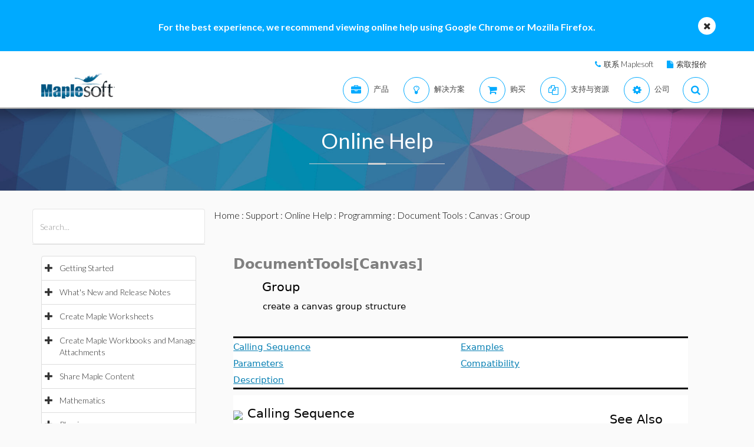

--- FILE ---
content_type: text/html; charset=utf-8
request_url: https://cn.maplesoft.com/support/help/errors/view.aspx?path=DocumentTools%2FCanvas%2FGroup
body_size: 27519
content:


<!DOCTYPE html>

<html>
<head id="Head1"><script type="text/javascript" src="https://app.termly.io/resource-blocker/2b394570-68ad-428c-8d6a-3a845434a747?autoBlock=on"></script>
<script src="//assets.adobedtm.com/launch-ENff0e0fc838cb4eea8a268a25c2e128b9.min.js" async></script>



<!-- JQuery CDN references -->
<script src="https://cdnjs.cloudflare.com/ajax/libs/jquery/1.12.4/jquery.min.js" integrity="sha512-jGsMH83oKe9asCpkOVkBnUrDDTp8wl+adkB2D+//JtlxO4SrLoJdhbOysIFQJloQFD+C4Fl1rMsQZF76JjV0eQ==" crossorigin="anonymous" referrerpolicy="no-referrer"></script>
<script src="https://cdnjs.cloudflare.com/ajax/libs/jqueryui/1.13.2/jquery-ui.min.js" integrity="sha512-57oZ/vW8ANMjR/KQ6Be9v/+/h6bq9/l3f0Oc7vn6qMqyhvPd1cvKBRWWpzu0QoneImqr2SkmO4MSqU+RpHom3Q==" crossorigin="anonymous" referrerpolicy="no-referrer"></script>
<link rel="stylesheet" href="https://cdnjs.cloudflare.com/ajax/libs/jqueryui/1.13.2/themes/redmond/jquery-ui.min.css" integrity="sha512-pL3uvb0iajriFzWcsjvmztg0ViN8MGpl4ajmiCb+xC5vnLUES2mkdp+7YAUjlcK/T+htiZH9HNkxAO+P3TbUmA==" crossorigin="anonymous" referrerpolicy="no-referrer" />
<!-- JQuery style overrides -->
<style type="text/css">
.ui-dialog .ui-dialog-titlebar-close span { margin:-8px 0px 0px -8px !important; }
</style>
<script src="/js/common.js?v=1" type="text/javascript"></script>
<!-- Google Tag Manager -->
	<script>(function(w,d,s,l,i){w[l]=w[l]||[];w[l].push({'gtm.start':
	new Date().getTime(),event:'gtm.js'});var f=d.getElementsByTagName(s)[0],
	j=d.createElement(s),dl=l!='dataLayer'?'&l='+l:'';j.async=true;j.src=
	'https://www.googletagmanager.com/gtm.js?id='+i+dl;f.parentNode.insertBefore(j,f);
	})(window,document,'script','dataLayer','GTM-NLNLK7C2');</script>
	<!-- End Google Tag Manager -->
<!-- Google tag (gtag.js) -->
<script async src="https://www.googletagmanager.com/gtag/js?id=AW-1072360689"></script>
<script>
  window.dataLayer = window.dataLayer || [];
  function gtag(){dataLayer.push(arguments);}
  gtag('js', new Date());
  gtag('config', 'AW-1072360689');
</script>
<!-- Google Analytics code snippet END -->
<!-- Bing Ads START -->
<script>(function(w,d,t,r,u){var f,n,i;w[u]=w[u]||[],f=function(){var o={ti:"5695845"};o.q=w[u],w[u]=new UET(o),w[u].push("pageLoad")},n=d.createElement(t),n.src=r,n.async=1,n.onload=n.onreadystatechange=function(){var s=this.readyState;s&&s!=="loaded"&&s!=="complete"||(f(),n.onload=n.onreadystatechange=null)},i=d.getElementsByTagName(t)[0],i.parentNode.insertBefore(n,i)})(window,document,"script","//bat.bing.com/bat.js","uetq");</script><noscript><img src="//bat.bing.com/action/0?ti=5695845&Ver=2" height="0" width="0" style="display:none; visibility: hidden;" /></noscript>
<!-- Bing Ads END -->
<!-- N.RICH website tag -->
<script type="text/javascript">
    var config ={
      cookieless: true,
    };
    !function(n,a,t,i,f,y){n[t]=n[t]||function(){(n[t].q=n[t].q||
    []).push(arguments)},n[t].l=1*new Date,f=a.createElement(i),f.async=true,y=a.getElementsByTagName(i)[0]
    ,f.src='https://us-serve.nrich.ai/tracker/assets/tracker.js?nto='+t,y.parentNode.insertBefore(f,y)}
    (window,document,'nt','script'),nt('load','eae14589-e645-48e2-84c7-ec640c84d28c', config);
</script>
<!-- LinkedIn tracking START -->
<script type="text/javascript">
_linkedin_partner_id = "3160940";
window._linkedin_data_partner_ids = window._linkedin_data_partner_ids || [];
window._linkedin_data_partner_ids.push(_linkedin_partner_id);
</script>
<script type="text/javascript">
(function(){var s = document.getElementsByTagName("script")[0];
var b = document.createElement("script");
b.type = "text/javascript";b.async = true;
b.src = "https://snap.licdn.com/li.lms-analytics/insight.min.js";
s.parentNode.insertBefore(b, s);})();
</script>
<noscript>
<img height="1" width="1" style="display:none;" alt="" src="https://px.ads.linkedin.com/collect/?pid=3160940&fmt=gif" />
</noscript>
<!-- LinkedIn trackind END -->
<script language="javascript" type="text/javascript">
    //populates the MSegment variable with the value of the .MemberSegment cookie
    var MSegment = "";
    var found = 1;
    var dc = document.cookie;
    var prefix = ".MemberSegment=";
    var begin = dc.indexOf("; " + prefix);
    if (begin == -1) {
        begin = dc.indexOf(prefix);
        if (begin != 0) found = 0;
    } else {
        begin += 2;
    }
    if (found != 0) {
        var end = document.cookie.indexOf(";", begin);
        if (end == -1) {
            end = dc.length;
        }
        MSegment = unescape(dc.substring(begin + 15, end));
    }
</script>	
<script language="javascript">var sitelanguage;</script>

	<script language="javascript">sitelanguage = "chinese";</script>

<!-- industry Based Popup Message Service Start-->
<div id="IndustryMessageDialog" style="padding:20px; display:none" >
<input type="hidden" id="hidIndustry" />
<a href="#" class="close"><img src="/images/close_pop.png" class="btn_close_industry_pop" title="Close Window" alt="Close" border="0" /></a>
    <div id="industryContent" class="industryContent" ></div>
    <div style="padding-right:15px;padding-top:5px;font-size:12px;">
     <label for="display" class="socialtext" style="float:left;padding-left:5px;padding-right:25px;"><input type="checkbox" name="chkIndustryPopup" id="chkIndustryPopup" checked />
          Do not display this message again</label><div id="industryclosebutton" style="float:right;text-decoration:underline; cursor:pointer;padding:4px 0 0 0;">Close window</div>
    </div>
</div>
<script type="text/javascript" language="javascript">function mboxLoadSCPlugin(){}</script>

	
	<link rel="canonical" href="https://cn.maplesoft.com/support/help/errors/view.aspx?path=DocumentTools/Canvas/Group" />	


<link rel="alternate" href="https://www.maplesoft.com/support/help/errors/view.aspx?path=DocumentTools/Canvas/Group" hreflang="en" />
<link rel="alternate" href="https://fr.maplesoft.com/support/help/errors/view.aspx?path=DocumentTools/Canvas/Group" hreflang="fr" />
<link rel="alternate" href="https://de.maplesoft.com/support/help/errors/view.aspx?path=DocumentTools/Canvas/Group" hreflang="de" />
<link rel="alternate" href="https://jp.maplesoft.com/support/help/errors/view.aspx?path=DocumentTools/Canvas/Group" hreflang="jp" />
<link rel="alternate" href="https://cn.maplesoft.com/support/help/errors/view.aspx?path=DocumentTools/Canvas/Group" hreflang="cn" />
<link rel="alternate" href="https://www.maplesoft.com/support/help/errors/view.aspx?path=DocumentTools/Canvas/Group" hreflang="x-default" /><title>
	Group - Maple Help
</title><meta charset="utf-8" /><meta name="viewport" content="width=device-width, initial-scale=1" /><meta name="Description" content="DocumentTools[Canvas] Group create a canvas group structure Calling Sequence Parameters Description Examples Compatibility Calling Sequence Group( contents ) Group( contents , options ) Parameters contents - list of canvas elements position= - (optional)..." /><meta name="keywords" content="Maplesoft, Waterloo Maple, Waterloo, maple, mathematics software, mathematics education, mathematics teaching, computer algebra, symbolic computation, mathematical modeling software, mathematics assessment software, distance education software, e-learning software" />
	<!-- smartbanner meta tags -->
	<meta name="smartbanner:title" content="Maple Companion" /><meta name="smartbanner:author" content="Waterloo Maple Inc." /><meta name="smartbanner:price" content="FREE" /><meta name="smartbanner:price-suffix-apple" content=" - On the App Store" /><meta name="smartbanner:price-suffix-google" content=" - In Google Play" /><meta name="smartbanner:icon-apple" content="https://www.maplesoft.com/products/MapleCompanion/images/Maple-Companion-Icon.png" /><meta name="smartbanner:icon-google" content="https://www.maplesoft.com/products/MapleCompanion/images/Maple-Companion-Icon-Android.png" /><meta name="smartbanner:button" content="View" /><meta name="smartbanner:button-url-apple" content="https://apps.apple.com/us/app/maple-companion/id1466659419?ls=1" /><meta name="smartbanner:button-url-google" content="https://play.google.com/store/apps/details?id=com.maplesoft.companion" /><meta name="smartbanner:enabled-platforms" content="android,ios" /><link href="/includes2/resources/font-awesome/css/font-awesome.min.css" rel="stylesheet" /><link rel="stylesheet" href="/includes2/resources/fontello/fontello.css" /><link rel="stylesheet" href="/includes2/css/animation.css" /><link href="/includes2/bootstrap/css/bootstrap.min.css" rel="stylesheet" /><link href="/includes2/bootstrap/css/bootstrap-treeview.css" rel="stylesheet" /><link type="text/css" href="/includes2/vendors/MEplayer/mediaelementplayer.min.css" rel="stylesheet" />
    <!-- REVOLUTION BANNER CSS SETTINGS -->
    <link rel="stylesheet" type="text/css" href="/includes2/vendors/rs-plugin/css/settings.css" media="screen" /><link href="/includes2/vendors/smoothdivscroll/smoothDivScroll.css" rel="stylesheet" /><link rel="stylesheet" href="/includes2/vendors/magnific-popup/magnific-popup.css" /><link rel="stylesheet" href="/includes2/css/aspect.css" /><link rel="stylesheet" href="/includes2/css/style.css" /><link rel="stylesheet" href="/includes2/css/responsive.css" /><link rel="stylesheet" href="/includes2/smartbanner/smartbanner.css" />
    <script type="text/javascript" src="/includes2/modernizr/modernizr.custom.27667.js"></script>    
    <script type="text/javascript" src="/support/help/js/menuTree2025.1.min.js"></script>
    
        <script type="text/javascript">
            $(function()
            {
                var aliasValue = 'DocumentTools/Canvas/Group';
                if(aliasValue != null)
                {
                    var menuNodes = adjustMenuByAlias(aliasValue.replace(",","/").replace(":-","/").replace("[","/").replace("]",""));
                    if (menuNodes != null)
                    {
                        for (index = 0; index < menuNodes.length; index++) { selectNode(menuNodes[index]); }
                        $('ul.list-group').find('span.glyphicon-minus').parent().css('background-color', '#E5E5E5');
                        $('ul.list-group').find('span.glyphicon-minus').parent().each(function() { document.getElementById("hidOpenCategoryNodes").value = document.getElementById("hidOpenCategoryNodes").value == "" ? $(this).attr('data-nodeid') : document.getElementById("hidOpenCategoryNodes").value + "," + $(this).attr('data-nodeid'); });
                    }
                }
            });
        </script>
    
    <script type="text/javascript">
        
        function menuTracker()
        {
            var menuNodes = document.getElementById("hidOpenCategoryNodes").value.split(",");
            for (index = 0; index < menuNodes.length;  index++)
            {
                $('ul.list-group').find('li[data-nodeid="' + menuNodes[index] + '"]').css('background-color', '#E5E5E5');
            }
        }    
        function selectNode(nodeId)
        {
            $('#treeview2').treeview('selectNode', [parseInt(nodeId), { silent: true}]);
            $('#treeview2').treeview('revealNode', [parseInt(nodeId), { silent: true}]);
        }
        function HideBrowserNotice()
        {
            document.cookie = "BrowserSupport=NOTIFIED; expires=Tue, 24 Feb 2026 12:00:00 UTC; path=/;";
        }
    </script>
  	
  	
                            <!--[if gte IE 9]>
             <script type="text/javascript" src="/includes2/js/ie9.js"></script>
             <![endif]-->
    <!-- end paste -->
                <!--[if lt IE 9]>
     <script type="text/javascript" src="/includes2/html5shiv/html5shiv.js"></script>
     <script type="text/javascript" src="/includes2/respond/respond.min.js"></script>
                <![endif]-->
    
    <script src="https://maple.cloud/maplecloud/js/iframeResizer.min.js"></script>
    <link href="/support/help/css/view.css" type="text/css" rel="stylesheet" />
    <style type="text/css">
        .dlg-no-close .ui-dialog-titlebar-close {
			display: none;
		}
		.dlg-no-title .ui-dialog-titlebar {
			display: none;
		}
        .ui-dialog {	        
            border:0px;
	        background: transparent !important;
            outline-width: 0px !important;
        }
	</style>	
    <script type="text/javascript">		
		function adjustContentDivs()
		{
			$("table[width=\"748\"]").wrap("<div class=\"adjustor\"></div>");
				$(".MathJax").filter(function() { return $(this).width() > 400; }).wrap("<div class=\"adjustor\"></div>");
				$(".adjustor").css({ "word-wrap": "break-word", "width": "750px", "overflow": "auto", "overflow-y": "hidden" });
			}
	</script>
    <script type="text/javascript">
        //$(document).ready(function()
		//{
        
            $(document).ready(function()
            {
    	        document.getElementById("mainContent_aDownloadLink").style.display = "";
            });
        
        //});
        function showWaitScreen()
		{
			$("#dialog-message").dialog("open");
		}
		function hideWaitScreen()
		{
            $("#dialog-message").dialog("close");
            window.prerenderReady = true;
		}
	</script>
    
    <meta http-equiv="Content-Type" content="text/html; charset=UTF-8"/>
</head>
    <body data-spy="scroll" data-target="#section-nav" lang="cn">
    <!-- SiteCatalyst code version: H.14. Copyright 1997-2007 Omniture, Inc. More info available at http://www.omniture.com --><script language="JavaScript">
if (typeof s === 'undefined') {
setTimeout(tryFallback, 2000);
}
else {
load6Sense()
}
function tryFallback() {
if (typeof s === 'undefined') {
(function(){var s = document.getElementsByTagName('script')[0];
var b = document.createElement('script');
b.type = 'text/javascript';b.async = true;
b.src = '/omniture/s_code.js';
s.parentNode.insertBefore(b, s);})();
setTimeout(load6Sense, 2000);
}
else {
load6Sense();
}
}
function load6Sense() {
var interval_e = 0;
timer_e = setInterval(function () {
if( window._storagePopulated || interval_e==500){
clearInterval(timer_e);
fireAnalytics();
}
interval_e++;
}, 1);
}
function fireAnalytics() {
/* You may give each page an identifying name, server, and channel on the next lines. */
s.pageName="Help:Errors:Group";
s.server="North America";
s.channel="Support:Help System:Errors";
s.pageType="";
s.prop3="english";
s.prop13="Non-Member";
s.prop19="DocumentTools/Canvas/Group";
/* Conversion Variables */
s.campaign="";
s.state="";
s.zip="";
s.events="";
s.products="";
s.purchaseID="";
s.currencyCode="";
s.eVar13="Non-Member";
var n = JSON.parse(localStorage.getItem('_6senseCompanyDetails'));
if (n != null) {
var company = n.company.name;
if(company == undefined && '' == company) {company='Not Identified'}
var industry = n.company.industry;
if(industry == undefined && '' == industry){industry='Not Identified'}
var employeeRange = n.company.employee_range;
if(employeeRange == undefined && '' == employeeRange){employeeRange='Not Identified'}
var revenueRange = n.company.revenue_range;
if(revenueRange == undefined && '' == revenueRange){revenueRange='Not Identified'}
var sic = n.company.sic;
if(sic == undefined && '' == sic){sic='Not Identified'}
var sicDescription = n.company.sic_description;
if(sicDescription == undefined && '' == sicDescription){sicDescription='Not Identified'}
s.eVar52 = company + '|' + industry + '|' + employeeRange + '|' + revenueRange + '|' + sic + '|' + sicDescription;
}
s.hier1="Support|Help System|Errors";
/************* DO NOT ALTER ANYTHING BELOW THIS LINE ! **************/
var s_code=s.t();if(s_code)document.write(s_code);
}
</script><!-- End SiteCatalyst code version: H.14. -->
     <!--- English -->
	
		<div class="advertising collapse" style="background-color: #00aaff;">
        <div class="clearfix">
                     <div class="container" style="padding: 0px;">
						<div class="col-md-12">
						<div class="info" style="width: 100%; padding-top: 35px; padding-bottom: 30px; background: none;">
							<div class="text medium">
                            <div class="col-md-10 col-md-offset-1">
								<div class="col-md-12">
								<div class="text-center">
								<div class="text medium" style="color: #FFFFFF; font-size: 16px;"><strong>For the best experience, we recommend viewing online help using Google Chrome or Mozilla Firefox.</strong></div>
								</div>
								</div>
									 </div>
                            <a class="close alt-bg-color" data-toggle="collapse" data-target=".advertising" style="font-size: 16px; width: 30px; height: 30px; margin-top: -15px; line-height: 30px; right: -5px;">
                                <em class="fa fa-times" style="padding-bottom: 5px;"></em>
						   
                            </a></div>
							</div>
                        </div>
                    </div>
		 </div>
	 </div> <header class="custom-3">
                <div class="top-bar hidden-sm hidden-xs" style="background-color: #ffffff; border-bottom: 0px;">
                    <div class="container hidden-xs">
                         <div class="row">
                            <div class="col-sm-4 info">
                            </div>
                            <div class="col-sm-8">
                                <div class="buttons pull-right text-right" style="padding-top: 10px;">
                                    <span class="text" style="font-size: 13px; padding: 10px 10px 5px 10px;"> <em class="fa fa-phone main-text-color"> </em><a href="https://www.maplesoft.com/contact/" style="padding-left: 5px; color: #333333">联系 Maplesoft</a></span>
                                    <span class="text" style="font-size: 13px; padding: 10px 10px 5px 10px;"> <em class="fa fa-file main-text-color"> </em><a href="https://www.maplesoft.com/contact/webforms/requestquote.aspx" style="padding-left: 5px; color: #333333">索取报价</a></span>
                                </div>
                            </div>
                        </div>
                    </div>
                </div>
                <div class="container menu-bar" role="navigation">
                    <div class="large-header">
                        <div class="logo-wrapper">
                            <a class="logo-box" href="https://www.maplesoft.com">
                                <img class="img-responsive" alt="Maplesoft logo" src="/images2015/Maplesoft_logo2x.png">
                            </a>
                        </div>

                        
                        <ul class="nav navbar-nav navbar-right">
                         <li class="uber-dropdown dropdown">
                                <a class=" v-al-container" data-toggle="dropdown" href="https://www.maplesoft.com/products/">
                                    <div class="v-al">
                                        <em class="fa fa-briefcase"></em>
                                        <div class="text">产品</div>
                                    </div>
                                </a>
                                <div id="uber-menu-1" class="uber-menu panel-collapse">
                                    <div class="container">
                                        <div class="main-wrap">
                                            <div class="items-wrap clearfix">
                                                <div class="col-xs-4 col">
                                                    <img src="/images2018/NavIcons/Maple.png" alt="Maple Icon" class="pull-left" style="padding-right: 5px;">
													<a href="https://www.maplesoft.com/products/Maple/"><h3>Maple</h3></a>
													<h4>数学软件</h4>
                                                    <a href="https://www.maplesoft.com/products/Maple/academic/">&#8226; Maple 教育学术版</a>
                                                    <a href="https://www.maplesoft.com/products/Maple/students/">&#8226; Maple 学生版</a>
													<a href="https://www.maplesoft.com/products/Learn/">&#8226; Maple Learn 在线虚拟黑板</a>
													<a href="https://www.maplesoft.com/products/MapleCalculator/">&#8226; Maple 计算器（手机App）</a>
													<a href="https://www.maplesoft.com/products/Maple/professional/">&#8226; Maple 专业版</a>
													<a href="https://www.maplesoft.com/products/Maple/personal_edition/">&#8226; Maple 个人版</a>
                                              		<p></p>
													<img src="/images2018/NavIcons/Maple-Addon.png" alt="Maple Addon Icon" class="pull-left" style="padding-right: 5px;">
													<a href="https://www.maplesoft.com/products/maple/toolboxes/"><h3>Maple 附加模块</h3></a>
													<a href="https://www.maplesoft.com/products/maple/toolboxes/index.aspx#ebooks">&#8226; 电子书和学生手册</a>
													<a href="https://www.maplesoft.com/products/maple/toolboxes/index.aspx#toolboxes">&#8226; Maple 工具箱</a>
													<a href="https://www.maplesoft.com/products/maplenet/index_aca.aspx">&#8226; MapleNET 网络部署应用</a>
													 <a href="https://www.maplesoft.com/products/maple/Mapleplayer/">&#8226; Maple Player 免费阅读器</a>
												</div>
                                 
                                                <div class="col-xs-4 col">
													<img src="/images2018/NavIcons/SSP.png" alt="Math Success Platform Icon" class="pull-left" style="padding-right: 5px;">
                                                    <a href="https://www.maplesoft.com/student-success-platform/"><h3>Math Success Platform</h3></a>
													 <a href="https://www.maplesoft.com/student-success-platform/"><h4>提高存留率</h4></a><br>
													<p></p>
													<a href="https://www.maplesoft.com/products/Mapleflow/">
													<img src="/images2024/mapleflow-icon.svg" alt="Maple Flow Icon" class="pull-left" style="padding-right: 5px; padding-top: 0px; max-height: 31px; max-width: 31px;">
                                                    <h3> Maple Flow</h3></a>
													<h4>Engineering calculations &amp; documentation</h4>
                                                    <a href="https://www.maplesoft.com/products/Mapleflow/">&#8226; Maple Flow</a>
													<a href="/products/mapleflow/migration-assistant/">&#8226; Maple Flow Migration Assistant</a>
													<p></p>
													<img src="/images2018/NavIcons/MapleSim.png" alt="MapleSim Icon" class="pull-left" style="padding-right: 5px;">
                                                    <a href="https://www.maplesoft.com/products/maplesim/"><h3>MapleSim</h3></a>
													<h4>多学科系统级建模仿真</h4>
                                                    <a href="https://www.maplesoft.com/products/maplesim/">&#8226; MapleSim</a>
													<a href="https://www.maplesoft.com/products/toolboxes/webhandling/">&#8226; MapleSim for Web Converting Systems</a>
													<a href="https://www.maplesoft.com/solutions/manufacturing/digital-twin.aspx">&#8226; MapleSim 数字孪生</a>
													<a href="https://www.maplesoft.com/products/maplesim/academic/">&#8226; MapleSim 教学应用</a>
													<a href="https://www.maplesoft.com/products/maplesim/toolboxes/">&#8226; 附加专业模型库</a>
													<a href="https://www.maplesoft.com/products/maplesim-insight/">&#8226; MapleSim Insight 虚拟调试和3D可视化</a>
                                                </div>
												 <div class="col-xs-4 col">
                                                    <img src="/images2018/NavIcons/Engineering-Services.png" alt="Engineering Services Icon" class="pull-left" style="padding-right: 5px;">
													 <a href="https://www.maplesoft.com/products/proservices/"><h3>项目服务</h3></a>
														<a href="https://www.maplesoft.com/products/proservices/">&#8226; 工程服务</a>
													 <a href="https://www.maplesoft.com/support/training/">&#8226; 培训</a>
													  <a href="https://www.maplesoft.com/solutions/machine-builders/">&#8226; 全承包解决方案</a>
													 <p style="padding-top: 15px;"></p>
                                                    <img src="/images2021/DE-Favicon.png" alt="DigitalEd Icon" class="pull-left" style="padding-right: 5px;">
													 <a href="https://www.digitaled.com/" onclick="var s=s_gi('maplesoftcom'); s.linkTrackVars='None'; s.linkTrackEvents='None'; s.tl(this,'o','Digital Ed Link');" target="_blank"><h3>Maple T.A. and M&ouml;bius</h3></a>
													 <a href="https://www.digitaled.com/" onclick="var s=s_gi('maplesoftcom'); s.linkTrackVars='None'; s.linkTrackEvents='None'; s.tl(this,'o','Digital Ed Link');" target="_blank">寻找Maple T.A.或者Möbius？ <br>
DigitalEd, 是Maplesoft技术合作伙伴，现在提供这些产品。了解更多…</a>
                                                 </div>
                                            </div>
                                        </div>
                                    </div>
                                </div>
                            </li>

                            <li class="uber-dropdown dropdown">
                                <a class=" v-al-container" data-toggle="dropdown" href="https://www.maplesoft.com/solutions/">
                                    <div class="v-al">
                                        <em class="fa fa-lightbulb-o"></em>
                                        <div class="text">解决方案</div>
                                    </div>
                                </a>
                                <div id="uber-menu-1" class="uber-menu panel-collapse">
                                    <div class="container">
                                        <div class="main-wrap">
                                            <div class="items-wrap clearfix">
                                                
                                                <div class="col-xs-3 col" style="border-right: 0px;">
													<img src="/images2018/NavIcons/Education.png" alt="Book Icon" class="pull-left" style="padding-right: 5px;">
                                                    <a href="https://www.maplesoft.com/solutions/education/"><h3>教育</h3></a>
                                                    <a href="https://www.maplesoft.com/solutions/education/solutions/matheducation.aspx">&#8226; 数学教育</a>
                                                    <a href="https://www.maplesoft.com/solutions/education/solutions/engineeringedu.aspx">&#8226; 工科教育</a>
                                                    <a href="https://www.maplesoft.com/solutions/education/solutions/college.aspx">&#8226; 高中和职业院校</a>
                                                    <a href="https://www.maplesoft.com/solutions/education/solutions/students.aspx">&#8226; 学生</a>
													<a href="https://www.maplesoft.com/products/maple/academic/remotelearning/">&#8226; 远程学习资源</a>
												</div>
												
												    <div class="col-xs-6 col" style="border-left: 1px solid #e1e1e1;">
													<div class="col-xs-6 col" style="border-right: 0px;">
													<img src="/images2018/NavIcons/industry.png" alt="Gear Icon" class="pull-left" style="padding-right: 5px;">
                                                    <a href="https://www.maplesoft.com/solutions/engineering/index.aspx"><h3>行业</h3></a>
													<h4>汽车与航空航天</h4>
													<a href="https://www.maplesoft.com/solutions/engineering/IndustrySolutions/hevev.aspx">&#8226; 电动和混动汽车</a>
												    <a href="https://www.maplesoft.com/solutions/engineering/IndustrySolutions/powertrain.aspx">&#8226; 动力总成</a>
													<a href="https://www.maplesoft.com/solutions/engineering/IndustrySolutions/vehicledynamics.aspx">&#8226; 车辆动力学</a>
													<a href="https://www.maplesoft.com/solutions/heavy-mobile-machinery/index.aspx">&#8226; 重型行走机械</a>
													<a href="https://www.maplesoft.com/solutions/engineering/IndustrySolutions/aircraftsystems.aspx">&#8226; 飞行器系统</a>
                                                    <a href="https://www.maplesoft.com/solutions/engineering/IndustrySolutions/spacesystems.aspx">&#8226; 空间系统</a>	
													<p></p>
													<h4>机器人</h4>	
													<a href="https://www.maplesoft.com/solutions/engineering/IndustrySolutions/Robotics.aspx">&#8226; 机器人技术研究</a>	
                                                    <a href="https://www.maplesoft.com/solutions/engineering/AppAreas/RoboticsMechatronics.aspx">&#8226; 运动控制/机电一体化</a>
													</div>
                                        			<div class="col-xs-6 col">
                                                    <a href="#"><h3>&nbsp;</h3></a>
													<h4>机器设计和工业自动化</h4>
													<a href="https://www.maplesoft.com/solutions/engineering/AppAreas/machine-design-software.aspx">&#8226; 机器设计</a>
													<a href="https://www.maplesoft.com/solutions/engineering/IndustrySolutions/Manufacturing.aspx">&#8226; 制造</a>	
													<a href="https://www.maplesoft.com/solutions/engineering/IndustrySolutions/Mining.aspx">&#8226; 采矿和采油设备</a>
														<a href="https://www.maplesoft.com/products/toolboxes/webhandling/">&#8226; 卷料处理</a>
														<p></p>
													<h4>其他</h4>
													<a href="https://www.maplesoft.com/solutions/engineering/IndustrySolutions/Power.aspx">&#8226; 电力</a>
													<a href="https://www.maplesoft.com/solutions/applied_research/solutions/financial.aspx">&#8226; 金融</a>
                                                    <a href="https://www.maplesoft.com/solutions/engineering/IndustrySolutions/medicaldevices.aspx">&#8226; 医疗器械</a>
													<a href="https://www.maplesoft.com/solutions/applied_research/solutions/lifesciences.aspx">&#8226; 生命科学</a>
                                        </div>
                                    </div>
												
												
												<div class="col-xs-3 col">
													<img src="/images2018/NavIcons/Application.png" alt="Atom Icon" class="pull-left" style="padding-right: 5px;">
													<a href="https://www.maplesoft.com/solutions/engineering/index.aspx"><h3>应用领域</h3></a>
                                                    <a href="https://www.maplesoft.com/products/maple/Electrical-Power-Systems/index.aspx">&#8226; 电力系统工程</a>
													<a href="https://www.maplesoft.com/products/maple/electrical-engineering-software/index.aspx">&#8226; 电气工程计算</a>
													<a href="https://www.maplesoft.com/products/maple/mechanical-engineering-software/index.aspx">&#8226; 机械工程计算</a>
													<a href="https://www.maplesoft.com/solutions/engineering/AppAreas/SimulationAnalysis.aspx">&#8226; 系统仿真与分析</a>
													<a href="https://www.maplesoft.com/solutions/engineering/AppAreas/Virtual-Commissioning.aspx">&#8226; 虚拟调试</a>
                                                    <a href="https://www.maplesoft.com/solutions/engineering/AppAreas/battery.aspx">&#8226; 电池建模与设计</a>
													<a href="https://www.maplesoft.com/products/toolboxes/heattransfer/">&#8226; 传热分析</a>
													<a href="https://www.maplesoft.com/solutions/engineering/AppAreas/Analysis_design_calculation.aspx">&#8226; 机构动力学分析</a>
													<a href="https://www.maplesoft.com/products/maple/professional">&#8226; 计算管理</a>
													<a href="https://www.maplesoft.com/solutions/engineering/AppAreas/HIL.aspx">&#8226; 硬件在环测试</a>
													<a href="https://www.maplesoft.com/solutions/engineering/AppAreas/VibrationAnalysis.aspx">&#8226; 振动分析与减振</a>
                                                </div>
                                </div>
                            </li>
                            
                            
							<li class="uber-dropdown dropdown">
                                <a class=" v-al-container" data-toggle="dropdown" href="https://www.maplesoft.com/pricing/">
                                    <div class="v-al">
                                        <em class="fa fa-shopping-cart"></em>
                                        <div class="text">购买</div>
                                    </div>
                                </a>
                                <div id="uber-menu-1" class="uber-menu panel-collapse">
                                    <div class="container">
                                        <div class="main-wrap">
                                            <div class="items-wrap clearfix">
                                                <div class="col-xs-3 col">
                                                    <a href="https://www.maplesoft.com/pricing/"><h3>产品价格</h3></a>
                                    				<a href="https://www.maplesoft.com/products/maple/pricing/">&#8226; Maple</a>
														<a href="https://www.maplesoft.com/pricing/">&#8226; Maple Flow</a>
													<a href="https://www.maplesoft.com/pricing/">&#8226; MapleSim</a>
                                   					<a href="https://www.maplesoft.com/pricing/">&#8226; 附加模块和工具箱</a>
                                   					<a href="https://www.maplesoft.com/contact/webforms/requestquote.aspx">&#8226; 索取报价</a>
                                                </div>

                                                <div class="col-xs-3 col">
                                               		<a href="https://www.maplesoft.com/store"><h3>购买</h3></a>
                                                    <a href="https://www.maplesoft.com/store">&#8226; 购买 &amp; 下载软件</a>
                                                    <a href="https://webstore.maplesoft.com/upgrade/">&#8226; 升级到最新版本</a>
													  <a href="https://www.maplesoft.com/contact/webforms/contact_sales.aspx">&#8226; 联系销售</a>
                                                </div>

                                                <div class="col-xs-3 col">
                                                    <a href="https://www.maplesoft.com/pricing/"><h3>院系/全校正版授权</h3></a>
                                                    <a href="https://www.maplesoft.com/products/maple/academic/virtualization.aspx">&#8226; 虚拟化</a>
                                                    <a href="https://www.maplesoft.com/products/maple/students/licensing_options.aspx">&#8226; 学生授权 &amp; 分销选项</a>
                                                </div>
                                              
                                                <div class="col-xs-3 col">
                                                    <a href="https://www.maplesoft.com/elite/"><h3>Maplesoft精英维护升级计划</h3></a>
													<a href="https://www.maplesoft.com/elite/">&#8226; EMP 介绍</a>
                									<a href="https://www.maplesoft.com/elite/faqs.aspx">&#8226; EMP 常见问题</a>
                                                </div>
                                            </div>
                                        </div>
                                    </div>
                                </div>
                          	</li>
										
                      	<li class="uber-dropdown dropdown">
                                <a class=" v-al-container" data-toggle="dropdown" href="https://www.maplesoft.com/site_resources/">
                                    <div class="v-al">
                                        <em class="fa fa-files-o"></em>
                                        <div class="text">支持与资源</div>
                                    </div>
                                </a>
                                <div id="uber-menu-1" class="uber-menu panel-collapse">
                                    <div class="container">
                                        <div class="main-wrap">
                                            <div class="items-wrap clearfix">
                                                <div class="col-xs-3 col">
                                                    <a href="https://www.maplesoft.com/support/"><h3>支持</h3></a>
                                    				<a href="https://www.maplesoft.com/support/">&#8226; 技术支持与客服</a>
													<a href="https://faq.maplesoft.com">&#8226; 常见问题 FAQ</a>
                                   					<a href="https://www.maplesoft.com/documentation_center">&#8226; 产品文档</a>
                                   					<a href="https://www.maplesoft.com/support/downloads/index.aspx">&#8226; 下载产品升级程序</a>
                                                    <div class="text" style="padding-top: 15px;"></div>
                                                    <a href="https://www.maplesoft.com/support/training/"><h3>产品培训</h3></a>
                                                    <a href="https://www.maplesoft.com/studentcenter/index.aspx">&#8226; 学生帮助中心</a>
													<a href="https://www.maplesoft.com/support/training/index.aspx">&#8226; 在线培训</a>
                                                    <a href="https://www.maplesoft.com/support/training/onsite.aspx">&#8226; 现场培训</a>
                                                </div>

                                                <div class="col-xs-3 col">
                                               		<a href="#"><h3>产品在线帮助</h3></a>
                                                    <a href="https://www.maplesoft.com/support/help/index.aspx">&#8226; Maple 在线帮助</a>
                                                    <a href="https://www.maplesoft.com/support/help/MapleSim/view.aspx?path=MapleSim">&#8226; MapleSim 在线帮助</a>
                                                    <div class="text" style="padding-top: 15px;"></div>
                                                    <a href="#"><h3>研讨会与活动</h3></a>
                                                    <a href="https://www.maplesoft.com/webinars/live/index.aspx">&#8226; 即将举办的研讨会</a>
                                                    <a href="https://www.maplesoft.com/webinars/recorded/index.aspx">&#8226; 往期研讨会视频</a>
                                                    <a href="https://www.maplesoft.com/company/events/index.aspx">&#8226; 即将举办的活动</a>

                                                </div>

                                                <div class="col-xs-3 col">
                                                    <a href="#"><h3>出版</h3></a>
                                                    <a href="https://www.maplesoft.com/whitepapers/index.aspx">&#8226; 技术白皮书</a>
                                                    <a href="https://www.maplesoft.com/subscribe/">&#8226; Email 时事资讯</a>
                                                    <a href="https://www.maplesoft.com/books/index.aspx">&#8226; Maple 出版书籍</a>
                                                    <a href="https://www.maplesoft.com/mathmatters/index.aspx">&#8226; Math Matters</a>
                                                   <div class="text" style="padding-top: 15px;"></div>
                                                    <a href="#"><h3>资源中心</h3></a>
                                                    <a href="https://www.maplesoft.com/teachercenter/index.aspx">&#8226; 教师资源中心</a>
                                                    <a href="https://www.maplesoft.com/studentcenter/index.aspx">&#8226; 学生帮助中心</a>
													<a href="https://www.maplesoft.com/products/maple/academic/remotelearning/">&#8226; 远程学习资源</a>
                                                </div>
                                              
                                                <div class="col-xs-3 col">
                                                    <a href="#"><h3>示例和应用</h3></a>
												 	<a href="https://www.maplesoft.com/applications/index.aspx">&#8226; Maple 应用示例中心</a>
													<a href="https://www.maplesoft.com/products/maplesim/ModelGallery/">&#8226; MapleSim 模型库</a>
                									<a href="https://www.maplesoft.com/company/casestudies/">&#8226; 用户案例</a>
                									<a href="https://www.maplesoft.com/engineeringfundamentals/">&#8226; 工科基础课程示范资源</a>
													<a href="https://www.maplesoft.com/teachingconcepts/">&#8226; 基础课程中使用 Maple 教学</a>
                                                   <div class="text" style="padding-top: 15px;"></div>
                                                    <a href="https://www.maplesoft.com/community/"><h3>社区</h3></a>
                                                    <a href="http://www.mapleprimes.com">&#8226; MaplePrimes – 论坛、博客等</a>
                                                    <a href="https://maple.cloud/">&#8226; MapleCloud – Maple 云盘</a>
													<a href="https://www.mapleconference.com/">&#8226; Maple 用户会议</a>
                                                </div>
                                            </div>
                                        </div>
                                    </div>
                                </div>
                          	</li>
                         <li class="uber-dropdown dropdown">
                                <a class=" v-al-container" data-toggle="dropdown" href="https://www.maplesoft.com/company/about/">
                                    <div class="v-al">
                                        <em class="fa fa-cog"></em>
                                        <div class="text">公司</div>
                                    </div>
                                </a>
                                <div id="uber-menu-1" class="uber-menu panel-collapse">
                                    <div class="container">
                                        <div class="main-wrap">
                                            <div class="items-wrap clearfix">
                                                <div class="col-xs-3 col">
                                                    <a href="https://www.maplesoft.com/company/about/"><h3>关于 Maplesoft</h3></a>
                                                    <a href="https://www.maplesoft.com/company/about/">&#8226; 公司介绍</a>
                                                    <a href="https://www.maplesoft.com/company/about/#management">&#8226; 公司管理层</a>
                                                    <a href="https://www.maplesoft.com/company/about/#customers">&#8226; 客户</a>
													 <a href="https://www.maplesoft.com/partnerships/">&#8226; 技术合作和产品贴牌合作</a>
                                                </div>
                                                <div class="col-xs-3 col">
                                                    <a href="https://www.maplesoft.com/media/"><h3>媒体中心</h3></a>
                                                    <a href="https://www.maplesoft.com/company/news/">&#8226; 媒体中心</a>
                                                    <a href="https://www.maplesoft.com/company/casestudies/">&#8226; 用户案例</a>
                                                    <a href="https://www.maplesoft.com/company/publications/articles/">&#8226; 媒体报道</a>
                                                </div>
                                                <div class="col-xs-3 col">
                                                	<a href="https://www.maplesoft.com/community/"><h3>用户社区</h3></a>
                                                    <a href="http://www.mapleprimes.com">&#8226; MaplePrimes – 论坛、博客等</a>
                                                    <a href="https://www.maplesoft.com/ambassador/">&#8226; Maple 大使计划</a>
													<a href="https://www.mapleconference.com/">&#8226; Maple 用户会议</a>
                                                </div>
                                                   <div class="col-xs-3 col">
                                                    <a href="https://www.maplesoft.com/contact/"><h3>联系我们</h3></a>
                                                    <a href="https://www.maplesoft.com/contact/">&#8226; 全球联系方式</a>
                                                    <a href="https://www.maplesoft.com/company/careers/">&#8226; 招聘</a>
                                                </div>
                                            </div>
                                        </div>
                                    </div>
                                </div>
                            </li>
										
						<li class="uber-dropdown dropdown">
                                    <div class="v-al">
                                       <a data-toggle="collapse" href="#search" class="v-al-container">
                            <em class="fa fa-search"></em>
										</a>
                                    </div>
                            </li>
                            
                        </ul>
                    </div>

                    <div class="mobile-header">

                        <div class="logo-wrapper">
                            <a class="logo-box" href="https://www.maplesoft.com">
                                <img class="img-responsive" alt="Maplesoft logo" src="/images2015/Maplesoft_logo_sm.png">
                            </a>
                        </div>

                        <ul class="main-menu" id="navbar-collapse-1">
                            <li class="main alt-bg-color">
                                <button type="button" class="collapsed fa fa-times" data-toggle="collapse" data-target="#navbar-collapse-1"></button>
                            </li>

                            <li>
							
                            <a href="https://www.maplesoft.com/index.aspx">Home</a>
							
							</li>
								
                            <li>
                                <a href="https://www.maplesoft.com/products/">产品</a>
                                <ul class="submenu">
                                    <li><a href="https://www.maplesoft.com/products/Maple/">Maple</a></li>
                                    <li><a href="https://www.maplesoft.com/products/toolboxes/">Maple 附加模块</a></li>
									<li><a href="https://www.maplesoft.com/products/Learn/">Maple Learn 在线虚拟黑板</a></li>
									<li><a href="https://www.maplesoft.com/products/MapleCalculator/">Maple 计算器（手机App）</a></li>
                                       <li><a href="https://www.maplesoft.com/products/Mapleflow/">Maple Flow</a></li>
									<li><a href="https://www.maplesoft.com/products/MapleSim/">MapleSim</a></li>
									 <li><a href="https://www.maplesoft.com/products/toolboxes/#maplesim">MapleSim 附加模块</a></li>
									<li><a href="https://www.maplesoft.com/products/proservices/">项目服务</a></li>
									<li><a href="https://www.maplesoft.com/OnlineLearning/">在线教育产品</a></li>
                                </ul>
                            </li>
							
							  <li>
                                 <a href="https://www.maplesoft.com/solutions/">解决方案</a>
                                <ul class="submenu">
                                    <li><a href="https://www.maplesoft.com/MapleEducation/">教育</a></li>
                                    <li><a href="https://www.maplesoft.com/Engineering/#industrysolutions">行业</a></li>
                                    <li><a href="https://www.maplesoft.com/Engineering/#industrysolutions">应用领域</a></li>
                                </ul>
                            </li>
							
                            <li>
                                <a href="https://www.maplesoft.com/pricing/">购买</a>
                                <ul class="submenu">
                                    <li><a href="https://www.maplesoft.com/pricing/">产品价格</a></li>
                                    <li><a href="https://www.maplesoft.com/store">购买</a></li>
                                    <li><a href="https://www.maplesoft.com/pricing">院系/全校正版授权</a></li>
                                	<li><a href="https://www.maplesoft.com/elite/">Maplesoft精英维护升级计划</a></li>
                                </ul>
                            </li>

                            <li>
                                <a href="https://www.maplesoft.com/site_resources/">支持与资源</a>
                                <ul class="submenu">
                                    <li><a href="https://www.maplesoft.com/support/">支持</a></li>
                                    <li><a href="https://www.maplesoft.com/support/training/">产品培训</a></li>
                                    <li><a href="https://www.maplesoft.com/support/help/">产品在线帮助</a></li>
                                    <li><a href="https://www.maplesoft.com/webinars/live/">研讨会与活动</a></li>
                                    <li><a href="https://www.maplesoft.com/whitepapers/">出版</a></li>
                                    <li><a href="https://www.maplesoft.com/welcome/">资源中心</a></li>
                                    <li><a href="https://www.maplesoft.com/applications/">示例和应用</a></li>
                                    <li><a href="https://www.maplesoft.com/community/">社区</a></li>
                                </ul>
                            </li>

                            <li>
                                <a href="https://www.maplesoft.com/company/about/">公司</a>
                                <ul class="submenu">
                                    <li><a href="https://www.maplesoft.com/company/about/">关于 Maplesoft</a></li>
                                    <li><a href="https://www.maplesoft.com/media/">媒体中心</a></li>
                                     <li><a href="https://www.maplesoft.com/community">用户社区</a></li>
									<li><a href="https://www.maplesoft.com/contact/">联系我们</a></li>
                                </ul>
                            </li>

                        </ul>

                        <button type="button" class="navbar-toggle collapsed" data-toggle="collapse" data-target="#navbar-collapse-1">
                            <span class="sr-only">Toggle navigation</span>
                            <span class="icon-bar main-bg-color"></span>
                            <span class="icon-bar main-bg-color"></span>
                            <span class="icon-bar main-bg-color"></span>
                        </button>
                    </div>
                </div>
         	 <div class="shadow v4"></div>
            </header>
            
            <div id="search" class="panel-collapse collapse">
                <div class="container">
                    <div class="row">
                        <div class="col-xs-12">
                        	<form name="gs" method="get" action="https://www.maplesoft.com/search?q=" id="sitesearch" style="margin:0;padding:0;">
                            <div class="input-group">
								<input type="text" name="q" id="mainSearch" value="" placeholder="Search..." class="form-control" style="font-size:16px;">
                                <span class="input-group-btn">
                                    <button class="btn btn-default button solid blue" alt="go" name="btnG" id="searchGo">
                                        <span class="over">
                                            <em class="fa fa-search"></em>
                                        </span>
                                    </button>
                                </span>
                            </div><!-- /input-group -->
                            </form>
                        </div>
                    </div>
                </div>
            </div>
            <script language="javascript" type="text/javascript">
			function watermark(inputId,text){
			  var inputBox = document.getElementById(inputId);
				if (inputBox.value.length > 0){
				  if (inputBox.value == text)
					inputBox.value = '';
				}
				else
				  inputBox.value = text;
			}
			</script>
    <div class="content" style="background-image:url(/lp/Maple2015/bk.jpg); background-repeat:no-repeat; background-size:100%; background-position:center top;">
        <div class="container" style="padding-top:5px; padding-bottom:3px;">
            <div class="row">
				 <div class="col-md-12 text-center"> 
                    <h1 class="alt-text-color" style="font-size:36px;">Online Help</h1> 
               		<div class="divider divider-3"></div>
				 </div>
           </div>
		</div>  
	</div>
	
	<div class="container only" style="padding-top:0px;">
	    <div class="row">
            
            <div class="col-md-3 col-sm-4">
                
                <form id="search" action="/support/help/search.aspx" method="get">
                <input type="text" name="term" id="Text1" class="form-control" placeholder="Search...">
                </form>
                <h6 style="padding-top:7px"><input type="radio" name="pr" value="All" id="allRadio" checked="checked"/> All Products&nbsp;&nbsp;&nbsp;<input type="radio" name="pr" value="Maple" id="mapleRadio" /> Maple&nbsp;&nbsp;&nbsp;<input type="radio" name="pr" value="MapleSim" id="simRadio" /> MapleSim </h6>
                <br/><br/>
                <div id="treeview2" class="black-text-color" style="font-size:14px; width: 100%;"></div>
                <input type="hidden" id="hidOpenCategoryNodes" />
            </div>
            <div class="col-md-9 col-sm-8">
                <div id="divBreadCrumb"><a href="/">Home</a> : <a href="/support">Support</a> : <a href="/support/help">Online Help</a> : <a href="../category.aspx?cid=450">Programming</a> : <a href="../category.aspx?cid=571">Document Tools</a> : <a href="../category.aspx?cid=573">Canvas</a> : Group</div>
                <h1 id="header" style="padding-top:15px;"></h1>
                <form method="post" action="./view.aspx?path=DocumentTools%2fCanvas%2fGroup" id="Form1">
<div class="aspNetHidden">
<input type="hidden" name="__EVENTTARGET" id="__EVENTTARGET" value="" />
<input type="hidden" name="__EVENTARGUMENT" id="__EVENTARGUMENT" value="" />
<input type="hidden" name="__VIEWSTATE" id="__VIEWSTATE" value="1iKJfT/OHy68yYi9juAuk7ZJPntbfY5Cryom9NbMcohgDnI9LtB1tZDndjeCnw3U5YInEWk2byQEgy/k86fe27zsAZnfzSB+sVO6In3d5nDE6ODl9SNe/0aSrGMQwjj/kzOzd5YDp5QDhp6X5LccTjzkUMguS7KPyfNfR11r4HsWrT+mJWHRhpQXdh64tRgWKA2TyU44YM+bdX6etqDszKWam2Eo/h1ElfPk9Ybu7JzRpboFz7iN3vNIU40J3uA2KbZN3tptq35o+Fyo+0HeBo5MI/+JdJTkp1tT8ny2PyyBbxfm7tUBPbjsN0tGXsQauMUeUwHYyLQbtDzspYyZK4sxWwrRlLUhTrRk5oT3CO7WUWOYztNPaFVNwobX+OXTI6Vs/svegdzCVQz6fyWhpQRpBevfqKo4OTsGiYgVwD0=" />
</div>

<script type="text/javascript">
//<![CDATA[
var theForm = document.forms['Form1'];
if (!theForm) {
    theForm = document.Form1;
}
function __doPostBack(eventTarget, eventArgument) {
    if (!theForm.onsubmit || (theForm.onsubmit() != false)) {
        theForm.__EVENTTARGET.value = eventTarget;
        theForm.__EVENTARGUMENT.value = eventArgument;
        theForm.submit();
    }
}
//]]>
</script>


<script src="/support/help/WebResource.axd?d=pynGkmcFUV2th3i-GVKGox8piWBlZ9_yHO60y-PP25hy3pjz3gOKmmvGZPuxRGBgcowaHa0GbF01&amp;t=638883127099574018" type="text/javascript"></script>


<script src="/support/help/ScriptResource.axd?d=NJmAwtEo3IqSyclC8oPGuyRBivSYK2cz9CL5TIYdb1ySZ6LQTsYvNdyxzbDOi_YxYcfBEHTDV6wWuRz7xZipEDGA-A_blWo5Fof8wyYZrbt1cb2n8N8Rw0oVmCu2d8r0durChLhVmDRVRbgCXN03hg2&amp;t=74a40145" type="text/javascript"></script>
<script src="/support/help/ScriptResource.axd?d=dwY9oWetJoLsTzKYDe5rHFm9Armviu5blaQ74yeryBiamzSi9s7LC3L2e6u6eJ3XPIpRC8n2nr9THjVj-CtrusfSL7m8RSCgmPTmaLHpfCCRf9V684V0b9Q6BLFnYjWb4dPJeXE06FzLOjypAlyZkOBSPaAIpndu0&amp;t=74a40145" type="text/javascript"></script>
<div class="aspNetHidden">

	<input type="hidden" name="__VIEWSTATEGENERATOR" id="__VIEWSTATEGENERATOR" value="C304FBFE" />
</div>
                <script type="text/javascript">
//<![CDATA[
Sys.WebForms.PageRequestManager._initialize('ctl00$ctl00$ScriptManager1', 'Form1', [], [], [], 90, 'ctl00$ctl00');
//]]>
</script>

                <div id="mainPanel">
	
                
    <div id="mainContent_viewPanel">
		
        
        <iframe id="mainContent_documentIFrame" frameBorder="0" scrolling="no" style="width:100%;height:100%;background-color:#FAFAFA;overflow:auto;display:none;font-family:DejaVu;"></iframe>
        <script type="text/javascript">iFrameResize({log:true, checkOrigin: false});</script>
		<span id="mainContent_documentBody" class="body viewer" style="display:none;"></span>
        <div id="divContent" style=""><script language="JavaScript" type="text/javascript" src="/support/help/maplenet/maplecloud/maplecloud.nocache.js"></script>
<script language="JavaScript" type="text/javascript" src="/support/help/maplenet/js/safari.js"></script>
<script language="JavaScript" type="text/javascript" src="/support/help/maplenet/js/worksheet.js"></script>
<script language="JavaScript" type="text/javascript">
var worksheet = new Worksheet();

function doSubmit() {
    worksheet.updateComponents();
    return true;
}
function reexecuteWorksheet() {
    worksheet.reexecuteWorksheet();
}
function refreshWorksheet() {
    worksheet.refreshWorksheet();
}
function reloadWorksheet() {
    worksheet.reloadWorksheet();
}
function closeWorksheet() {
    worksheet.closeWorksheet();
}
function stopWorksheet() {
    worksheet.stopWorksheet();
}
function pingWorksheet() {
    worksheet.pingWorksheet();
}
</script>
<script language="JavaScript" type="text/javascript">
var tempComponent;

</script>
<iframe name="updates" src="/support/help/empty.html" width="0" height="0" frameborder="0"></iframe>
<iframe name="ping_frame" src="/support/help/empty.html" width="0" height="0" frameborder="0"></iframe>
<input name="md.ref" id="md.ref" type="hidden" value="702228B680D3A7E992923B32ACDEA37D" readonly=""><table id="worksheet_margin" align="center" width="780"><tr><td>
<p style="margin:0 0 0 0; padding-top:8px; padding-bottom:4px" align="left">
<span style="color:#808080;font-size: 18pt;font-family: DejaVu Sans;font-weight:bold;font-style:normal;">DocumentTools[Canvas]</span>
</p>
<table width="100%" style="margin-left:35px;margin-right:0px">
<col>
<col width="100%">
<col width="100%">
<tr valign="baseline">
<td>
<span style="color:#000000;font-size: 16pt;font-family: DejaVu Sans;font-weight:normal;font-style:normal;">
&nbsp;&nbsp;</span>
</td>
<td>
<p style="margin:0 0 0 0; padding-top:3px; padding-bottom:3px" align="left">
<span style="color:#000000;font-size: 16pt;font-family: DejaVu Sans;font-weight:normal;font-style:normal;">Group</span>
</p>
</td>
</tr>
</table>
<table width="100%" style="margin-left:40px;margin-right:0px">
<col>
<col width="100%">
<col width="100%">
<tr valign="baseline">
<td>
<span style="color:#000000;font-size: 11pt;font-family: DejaVu Sans;font-weight:normal;font-style:normal;">
&nbsp;&nbsp;</span>
</td>
<td>
<p style="margin:0 0 0 0; padding-top:3px; padding-bottom:3px" align="left">
<span style="color:#000000;font-size: 11pt;font-family: DejaVu Sans;font-weight:normal;font-style:normal;">create a canvas group structure</span>
</p>
</td>
</tr>
</table>
<p style="margin:0 0 0 0; padding-top:3px; padding-bottom:3px" align="left">
<span style="color:#000000;font-size: 11pt;font-family: DejaVu Sans;font-weight:normal;font-style:normal;">&nbsp;
</span>
</p>
<p align="left"><table width="772">
<tr><td align="left" cellspacing="0"><table style="empty-cells:show;border-collapse:collapse;border:none;border-color:black;border-width:1;margin:1 1 1 1;" width="100%" cellspacing="0">

	<colgroup span="1" width="378"></colgroup>
	<colgroup span="1" width="378"></colgroup>
	<tr>
		<td style="background-color:rgb(255,255,255);border-left:none;border-right:none;border-top:solid;border-bottom:solid;border-color:black;border-width:1;padding-top:3;padding-bottom:3;padding-left:3;padding-right:3;" valign="top" colspan="1" rowspan="1">
<p style="margin:0 0 0 0; padding-top:3px; padding-bottom:3px" align="left">
<a href="#usage"><span style="color:#0a81b4;font-size: 11pt;font-family: DejaVu Sans;font-weight:normal;font-style:normal;"><u>Calling Sequence</u></span></a>
</p>
<p style="margin:0 0 0 0; padding-top:3px; padding-bottom:3px" align="left">
<a href="#bkmrk0"><span style="color:#0a81b4;font-size: 11pt;font-family: DejaVu Sans;font-weight:normal;font-style:normal;"><u>Parameters</u></span></a>
</p>
<p style="margin:0 0 0 0; padding-top:3px; padding-bottom:3px" align="left">
<a href="#info"><span style="color:#0a81b4;font-size: 11pt;font-family: DejaVu Sans;font-weight:normal;font-style:normal;"><u>Description</u></span></a>
</p>

		</td>
		<td style="background-color:rgb(255,255,255);border-left:none;border-right:none;border-top:solid;border-bottom:solid;border-color:black;border-width:1;padding-top:3;padding-bottom:3;padding-left:3;padding-right:3;" valign="top" colspan="1" rowspan="1">
<p style="margin:0 0 0 0; padding-top:3px; padding-bottom:3px" align="left">
<a href="#examples"><span style="color:#0a81b4;font-size: 11pt;font-family: DejaVu Sans;font-weight:normal;font-style:normal;"><u>Examples</u></span></a>
</p>
<p style="margin:0 0 0 0; padding-top:3px; padding-bottom:3px" align="left">
<a href="#compatibility"><span style="color:#0a81b4;font-size: 11pt;font-family: DejaVu Sans;font-weight:normal;font-style:normal;"><u>Compatibility</u></span></a>
</p>

		</td>
	</tr>
</table>
</td></tr>
<tr><td align="left" style="font-weight:bold"></td></tr>
</table></p>
<p align="left"><table width="772">
<tr><td align="left" cellspacing="0"><table style="empty-cells:show;border-collapse:collapse;border:none;border-color:black;border-width:1;margin:1 1 1 1;" width="100%" cellspacing="0">

	<colgroup span="1" width="625"></colgroup>
	<colgroup span="1" width="130"></colgroup>
	<tr>
		<td style="background-color:rgb(255,255,255);border-left:none;border-right:none;border-top:none;border-bottom:none;border-color:black;border-width:1;padding-top:3;padding-bottom:3;padding-left:3;padding-right:3;" valign="top" colspan="1" rowspan="1"><span id="table40_section45" name="table40_section45">
<table style="border:none" cellpadding="0" cellspacing="0" width="100%">
<col width="24">
<tr valign="baseline">
<td>
<img src="arrow_down.gif">
</td>
<td>
<p style="margin:0 0 0 0; padding-top:16px; padding-bottom:8px" align="left">
<a name="usage"></a><span style="color:#000000;font-size: 16pt;font-family: DejaVu Sans;font-weight:normal;font-style:normal;">Calling Sequence</span>
</p>
</td>
</tr>
<tr>
<td class="section_border"></td>
<td>
<span id="table40_section45_body" name="table40_section45_body" style="display:inline">
<p style="margin:0 0 0 0; padding-top:3px; padding-bottom:3px" align="left">
<span style="color:#000000;font-size: 11pt;font-family: DejaVu Sans Mono;font-weight:bold;font-style:normal;">Group(</span><span style="color:#78000e;font-size: 11pt;font-family: DejaVu Sans Mono;font-weight:bold;font-style:normal;">contents</span><span style="color:#000000;font-size: 11pt;font-family: DejaVu Sans Mono;font-weight:bold;font-style:normal;">)</span>
</p>
<p style="margin:0 0 0 0; padding-top:3px; padding-bottom:3px" align="left">
<span style="color:#000000;font-size: 11pt;font-family: DejaVu Sans Mono;font-weight:bold;font-style:normal;">Group(</span><span style="color:#78000e;font-size: 11pt;font-family: DejaVu Sans Mono;font-weight:bold;font-style:normal;">contents</span><span style="color:#000000;font-size: 11pt;font-family: DejaVu Sans Mono;font-weight:bold;font-style:normal;">, </span><span style="color:#78000e;font-size: 11pt;font-family: DejaVu Sans Mono;font-weight:bold;font-style:normal;">options</span><span style="color:#000000;font-size: 11pt;font-family: DejaVu Sans Mono;font-weight:bold;font-style:normal;">)</span>
</p>
</span>
</td>
</tr>
</table>
</span>
<span id="table40_section59" name="table40_section59">
<table style="border:none" cellpadding="0" cellspacing="0" width="100%">
<col width="24">
<tr valign="baseline">
<td>
<img src="arrow_down.gif">
</td>
<td>
<p style="margin:0 0 0 0; padding-top:16px; padding-bottom:8px" align="left">
<a name="bkmrk0"></a><span style="color:#000000;font-size: 16pt;font-family: DejaVu Sans;font-weight:normal;font-style:normal;">Parameters</span>
</p>
</td>
</tr>
<tr>
<td class="section_border"></td>
<td>
<span id="table40_section59_body" name="table40_section59_body" style="display:inline">
<p align="left"><table width="593">
<tr><td align="left" cellspacing="0"><table style="empty-cells:show;border-collapse:collapse;border:none;border-color:black;border-width:1;margin:1 1 1 1;" width="100%" cellspacing="0">

	<colgroup span="1" width="71"></colgroup>
	<colgroup span="1" width="11"></colgroup>
	<colgroup span="1" width="485"></colgroup>
	<tr>
		<td style="background-color:rgb(255,255,255);border-left:none;border-right:none;border-top:none;border-bottom:none;border-color:black;border-width:1;padding-top:3;padding-bottom:3;padding-left:3;padding-right:3;" valign="baseline" colspan="1" rowspan="1">
<p style="margin:0 0 0 0; padding-top:3px; padding-bottom:3px" align="left">
<span style="color:#000000;font-size: 11pt;font-family: DejaVu Sans Mono;font-weight:normal;font-style:normal;">contents</span>
</p>

		</td>
		<td style="background-color:rgb(255,255,255);border-left:none;border-right:none;border-top:none;border-bottom:none;border-color:black;border-width:1;padding-top:3;padding-bottom:3;padding-left:3;padding-right:3;" valign="baseline" colspan="1" rowspan="1">
<p style="margin:0 0 0 0; padding-top:3px; padding-bottom:3px" align="left">
<span style="color:#000000;font-size: 11pt;font-family: DejaVu Sans Mono;font-weight:normal;font-style:normal;">-</span>
</p>

		</td>
		<td style="background-color:rgb(255,255,255);border-left:none;border-right:none;border-top:none;border-bottom:none;border-color:black;border-width:1;padding-top:3;padding-bottom:3;padding-left:3;padding-right:3;" valign="baseline" colspan="1" rowspan="1">
<p style="margin:0 0 0 0; padding-top:3px; padding-bottom:3px" align="left">
<span style="color:#000000;font-size: 11pt;font-family: DejaVu Sans;font-weight:normal;font-style:normal;">list of canvas elements</span>
</p>

		</td>
	</tr>
	<tr>
		<td style="background-color:rgb(255,255,255);border-left:none;border-right:none;border-top:none;border-bottom:none;border-color:black;border-width:1;padding-top:3;padding-bottom:3;padding-left:3;padding-right:3;" valign="baseline" colspan="1" rowspan="1">
<p style="margin:0 0 0 0; padding-top:3px; padding-bottom:3px" align="left">
<span style="color:#000000;font-size: 11pt;font-family: DejaVu Sans Mono;font-weight:normal;font-style:normal;">position=</span>
</p>

		</td>
		<td style="background-color:rgb(255,255,255);border-left:none;border-right:none;border-top:none;border-bottom:none;border-color:black;border-width:1;padding-top:3;padding-bottom:3;padding-left:3;padding-right:3;" valign="baseline" colspan="1" rowspan="1">
<p style="margin:0 0 0 0; padding-top:3px; padding-bottom:3px" align="left">
<span style="color:#000000;font-size: 11pt;font-family: DejaVu Sans Mono;font-weight:normal;font-style:normal;">-</span>
</p>

		</td>
		<td style="background-color:rgb(255,255,255);border-left:none;border-right:none;border-top:none;border-bottom:none;border-color:black;border-width:1;padding-top:3;padding-bottom:3;padding-left:3;padding-right:3;" valign="baseline" colspan="1" rowspan="1">
<p style="margin:0 0 0 0; padding-top:3px; padding-bottom:3px" align="left">
<span style="color:#000000;font-size: 11pt;font-family: DejaVu Sans;font-weight:normal;font-style:normal;">(optional) [x,y], &quot;right&quot;, &quot;below&quot;</span>
</p>

		</td>
	</tr>
	<tr>
		<td style="background-color:rgb(255,255,255);border-left:none;border-right:none;border-top:none;border-bottom:none;border-color:black;border-width:1;padding-top:3;padding-bottom:3;padding-left:3;padding-right:3;" valign="baseline" colspan="1" rowspan="1">
<p style="margin:0 0 0 0; padding-top:3px; padding-bottom:3px" align="left">
<span style="color:#000000;font-size: 11pt;font-family: DejaVu Sans Mono;font-weight:normal;font-style:normal;">active</span>
</p>

		</td>
		<td style="background-color:rgb(255,255,255);border-left:none;border-right:none;border-top:none;border-bottom:none;border-color:black;border-width:1;padding-top:3;padding-bottom:3;padding-left:3;padding-right:3;" valign="baseline" colspan="1" rowspan="1">
<p style="margin:0 0 0 0; padding-top:3px; padding-bottom:3px" align="left">
<span style="color:#000000;font-size: 11pt;font-family: DejaVu Sans Mono;font-weight:normal;font-style:normal;">-</span>
</p>

		</td>
		<td style="background-color:rgb(255,255,255);border-left:none;border-right:none;border-top:none;border-bottom:none;border-color:black;border-width:1;padding-top:3;padding-bottom:3;padding-left:3;padding-right:3;" valign="baseline" colspan="1" rowspan="1">
<p style="margin:0 0 0 0; padding-top:3px; padding-bottom:3px" align="left">
<span style="color:#000000;font-size: 11pt;font-family: DejaVu Sans;font-weight:normal;font-style:normal;">(optional) truefalse</span>
</p>

		</td>
	</tr>
</table>
</td></tr>
<tr><td align="left" style="font-weight:bold"></td></tr>
</table></p>
</span>
</td>
</tr>
</table>
</span>
<span id="table40_section97" name="table40_section97">
<table style="border:none" cellpadding="0" cellspacing="0" width="100%">
<col width="24">
<tr valign="baseline">
<td>
<img src="arrow_down.gif">
</td>
<td>
<p style="margin:0 0 0 0; padding-top:16px; padding-bottom:8px" align="left">
<a name="info"></a><span style="color:#000000;font-size: 16pt;font-family: DejaVu Sans;font-weight:normal;font-style:normal;">Description</span>
</p>
</td>
</tr>
<tr>
<td class="section_border"></td>
<td>
<span id="table40_section97_body" name="table40_section97_body" style="display:inline">
<table width="100%" style="margin-left:0px;margin-right:0px">
<col>
<col width="100%">
<col width="100%">
<tr valign="baseline">
<td>
<span style="color:#000000;font-size: 11pt;font-family: DejaVu Sans;font-weight:normal;font-style:normal;">
&#8226;&nbsp;</span>
</td>
<td>
<p style="margin:0 0 0 0; padding-top:3px; padding-bottom:3px" align="left">
<span style="color:#000000;font-size: 11pt;font-family: DejaVu Sans;font-weight:normal;font-style:normal;">The </span><span style="color:#78000e;font-size: 11pt;font-family: DejaVu Sans Mono;font-weight:bold;font-style:normal;">Group</span><span style="color:#000000;font-size: 11pt;font-family: DejaVu Sans;font-weight:normal;font-style:normal;">&nbsp;command is a part of a structure passed to </span><a href="view.aspx?path=DocumentTools%2fCanvas%2fNewCanvas"><span style="color:#0a81b4;font-size: 11pt;font-family: DejaVu Sans;font-weight:normal;font-style:normal;"><u>NewCanvas</u></span></a><span style="color:#000000;font-size: 11pt;font-family: DejaVu Sans;font-weight:normal;font-style:normal;">&nbsp;in order to create a group collection when creating a canvas.</span>
</p>
</td>
</tr>
</table>
<table width="100%" style="margin-left:0px;margin-right:0px">
<col>
<col width="100%">
<col width="100%">
<tr valign="baseline">
<td>
<span style="color:#000000;font-size: 11pt;font-family: DejaVu Sans;font-weight:normal;font-style:normal;">
&#8226;&nbsp;</span>
</td>
<td>
<p style="margin:0 0 0 0; padding-top:3px; padding-bottom:3px" align="left">
<span style="color:#000000;font-size: 11pt;font-family: DejaVu Sans;font-weight:normal;font-style:normal;">The option </span><span style="color:#78000e;font-size: 11pt;font-family: DejaVu Sans Mono;font-weight:bold;font-style:normal;">active</span><span style="color:#000000;font-size: 11pt;font-family: DejaVu Sans;font-weight:normal;font-style:normal;">=true can be used to set one group in a canvas as the one that should be active when the document is loaded in Maple Learn.</span>
</p>
</td>
</tr>
</table>
</span>
</td>
</tr>
</table>
</span>
<span id="table40_section112" name="table40_section112">
<table style="border:none" cellpadding="0" cellspacing="0" width="100%">
<col width="24">
<tr valign="baseline">
<td>
<img src="arrow_down.gif">
</td>
<td>
<p style="margin:0 0 0 0; padding-top:16px; padding-bottom:8px" align="left">
<a name="examples"></a><span style="color:#000000;font-size: 16pt;font-family: DejaVu Sans;font-weight:normal;font-style:normal;">Examples</span>
</p>
</td>
</tr>
<tr>
<td class="section_border"></td>
<td>
<span id="table40_section112_body" name="table40_section112_body" style="display:inline">
<table width="100%" style="margin-left:0px;margin-right:0px">
<col>
<col width="100%">
<col width="100%">
<tr valign="baseline">
<td>
<span style="color:#78000e;font-size: 12pt;font-family: monospace,monospace;font-weight:bold;font-style:normal;">
&gt;&nbsp;</span>
</td>
<td>
<p style="margin:0 0 0 0; padding-top:3px; padding-bottom:3px" align="left">
<math xmlns="http://www.w3.org/1998/Math/MathML"><mstyle ignorefont="Times New Roman" mathsize="12pt" mathcolor="#000000" veryverythinmathspace="0.0555556em" verythinmathspace="0.111111em" thinmathspace="0.166667em" mediummathspace="0.222222em" thickmathspace="0.277778em" verythickmathspace="0.333333em" veryverythickmathspace="0.388889em" scriptlevel="0" scriptsizemultiplier="0.71" scriptminsize="8.0pt"><mrow><mrow><mi fontstyle="Maple Input" fontweight="normal">with</mi><mo fontstyle="Maple Input" fontweight="normal" lspace="0.0em" rspace="0.0em">&ApplyFunction;</mo><mfenced open="(" close=")" separators=","><mrow><mi fontstyle="Maple Input" fontweight="normal">DocumentTools</mi><mo fontstyle="Maple Input" fontweight="normal" lspace="0.0em" rspace="0.0em">:-</mo><mi fontstyle="Maple Input" fontweight="normal">Canvas</mi></mrow></mfenced></mrow><mo fontstyle="Maple Input" fontweight="normal" lspace="0.2777778em" rspace="0.2777778em">&amp;colon;</mo></mrow></mstyle></math>
</p>
</td>
</tr>
</table>
<table width="100%" style="margin-left:0px;margin-right:0px">
<col>
<col width="100%">
<col width="100%">
<tr valign="baseline">
<td>
<span style="color:#78000e;font-size: 12pt;font-family: monospace,monospace;font-weight:bold;font-style:normal;">
&gt;&nbsp;</span>
</td>
<td>
<p style="margin:0 0 0 0; padding-top:3px; padding-bottom:3px" align="left">
<math xmlns="http://www.w3.org/1998/Math/MathML"><mstyle ignorefont="Times New Roman" mathsize="12pt" mathcolor="#000000" veryverythinmathspace="0.0555556em" verythinmathspace="0.111111em" thinmathspace="0.166667em" mediummathspace="0.222222em" thickmathspace="0.277778em" verythickmathspace="0.333333em" veryverythickmathspace="0.388889em" scriptlevel="0" scriptsizemultiplier="0.71" scriptminsize="8.0pt"><mrow><mrow><mi fontstyle="Maple Input" fontweight="normal">cv</mi><mo fontstyle="Maple Input" fontweight="normal" lspace="0.2777778em" rspace="0.2777778em">&Assign;</mo><mi fontstyle="Maple Input" fontweight="normal">NewCanvas</mi><mo fontstyle="Maple Input" fontweight="normal" lspace="0.0em" rspace="0.0em">&ApplyFunction;</mo><mfenced open="(" close=")" separators=","><mfenced open="&lsqb;" close="&rsqb;" separators=","><mfenced open="&lsqb;" close="&rsqb;" separators=","><mrow><mrow><mi fontstyle="Maple Input" fontweight="normal">Group</mi><mo fontstyle="Maple Input" fontweight="normal" lspace="0.0em" rspace="0.0em">&ApplyFunction;</mo><mfenced open="(" close=")" separators=","><mfenced open="&lsqb;" close="&rsqb;" separators=","><mrow><mrow><mi fontstyle="Maple Input" fontweight="normal">Math</mi><mo fontstyle="Maple Input" fontweight="normal" lspace="0.0em" rspace="0.0em">&ApplyFunction;</mo><mfenced open="(" close=")" separators=","><mrow><msup><mi fontstyle="Maple Input" fontweight="normal">x</mi><mn fontstyle="Maple Input" fontweight="normal">2</mn></msup><mo fontstyle="Maple Input" fontweight="normal" separator="true" lspace="0.0em" rspace="0.3333333em">&amp;comma;</mo><mrow><mi fontstyle="Maple Input" fontweight="normal">annotation</mi><mo fontstyle="Maple Input" fontweight="normal" lspace="0.2777778em" rspace="0.2777778em">&equals;</mo><ms mathcolor="#78000e" color="#78000e" ignorefont="Monospaced" fontstyle="Maple Input" fontweight="normal">Group 1</ms></mrow></mrow></mfenced></mrow><mo fontstyle="Maple Input" fontweight="normal" separator="true" lspace="0.0em" rspace="0.3333333em">&amp;comma;</mo><msup><mi fontstyle="Maple Input" fontweight="normal">x</mi><mn fontstyle="Maple Input" fontweight="normal">3</mn></msup></mrow></mfenced></mfenced></mrow><mo fontstyle="Maple Input" fontweight="normal" separator="true" lspace="0.0em" rspace="0.3333333em">&amp;comma;</mo><mrow><mi fontstyle="Maple Input" fontweight="normal">Group</mi><mo fontstyle="Maple Input" fontweight="normal" lspace="0.0em" rspace="0.0em">&ApplyFunction;</mo><mfenced open="(" close=")" separators=","><mfenced open="&lsqb;" close="&rsqb;" separators=","><mrow><mrow><mi fontstyle="Maple Input" fontweight="normal">Math</mi><mo fontstyle="Maple Input" fontweight="normal" lspace="0.0em" rspace="0.0em">&ApplyFunction;</mo><mfenced open="(" close=")" separators=","><mrow><msup><mi fontstyle="Maple Input" fontweight="normal">y</mi><mn fontstyle="Maple Input" fontweight="normal">2</mn></msup><mo fontstyle="Maple Input" fontweight="normal" separator="true" lspace="0.0em" rspace="0.3333333em">&amp;comma;</mo><mrow><mi fontstyle="Maple Input" fontweight="normal">annotation</mi><mo fontstyle="Maple Input" fontweight="normal" lspace="0.2777778em" rspace="0.2777778em">&equals;</mo><ms mathcolor="#78000e" color="#78000e" ignorefont="Monospaced" fontstyle="Maple Input" fontweight="normal">Group 2</ms></mrow></mrow></mfenced></mrow><mo fontstyle="Maple Input" fontweight="normal" separator="true" lspace="0.0em" rspace="0.3333333em">&amp;comma;</mo><msup><mi fontstyle="Maple Input" fontweight="normal">y</mi><mn fontstyle="Maple Input" fontweight="normal">3</mn></msup></mrow></mfenced></mfenced></mrow></mrow></mfenced></mfenced></mfenced></mrow><mo fontstyle="Maple Input" fontweight="normal" lspace="0.2777778em" rspace="0.2777778em">&amp;colon;</mo></mrow></mstyle></math>
</p>
</td>
</tr>
</table>
<table width="100%" style="margin-left:0px;margin-right:0px">
<col>
<col width="100%">
<col width="100%">
<tr valign="baseline">
<td>
<span style="color:#78000e;font-size: 12pt;font-family: monospace,monospace;font-weight:bold;font-style:normal;">
&gt;&nbsp;</span>
</td>
<td>
<p style="margin:0 0 0 0; padding-top:3px; padding-bottom:3px" align="left">
<math xmlns="http://www.w3.org/1998/Math/MathML"><mstyle ignorefont="Times New Roman" mathsize="12pt" mathcolor="#000000" veryverythinmathspace="0.0555556em" verythinmathspace="0.111111em" thinmathspace="0.166667em" mediummathspace="0.222222em" thickmathspace="0.277778em" verythickmathspace="0.333333em" veryverythickmathspace="0.388889em" scriptlevel="0" scriptsizemultiplier="0.71" scriptminsize="8.0pt"><mrow><mrow><mi fontstyle="Maple Input" fontweight="normal">ShowCanvas</mi><mo fontstyle="Maple Input" fontweight="normal" lspace="0.0em" rspace="0.0em">&ApplyFunction;</mo><mfenced open="(" close=")" separators=","><mrow><mi fontstyle="Maple Input" fontweight="normal">cv</mi></mrow></mfenced></mrow></mrow></mstyle></math>
</p>
</td>
</tr>
</table>
<table width="100%" style="margin-left:0px;margin-right:0px">
<col>
<col width="100%">
<col width="100%">
<tr valign="baseline">
<td>
<span style="color:#78000e;font-size: 12pt;font-family: monospace,monospace;font-weight:bold;font-style:normal;">
&gt;&nbsp;</span>
</td>
<td>
<p style="margin:0 0 0 0; padding-top:3px; padding-bottom:3px" align="left">
<math xmlns="http://www.w3.org/1998/Math/MathML"><mstyle ignorefont="Times New Roman" mathsize="12pt" mathcolor="#000000" veryverythinmathspace="0.0555556em" verythinmathspace="0.111111em" thinmathspace="0.166667em" mediummathspace="0.222222em" thickmathspace="0.277778em" verythickmathspace="0.333333em" veryverythickmathspace="0.388889em" scriptlevel="0" scriptsizemultiplier="0.71" scriptminsize="8.0pt"><mrow><mrow><mi fontstyle="Maple Input" fontweight="normal">ShareCanvas</mi><mo fontstyle="Maple Input" fontweight="normal" lspace="0.0em" rspace="0.0em">&ApplyFunction;</mo><mfenced open="(" close=")" separators=","><mrow><mi fontstyle="Maple Input" fontweight="normal">cv</mi></mrow></mfenced></mrow></mrow></mstyle></math>
</p>
</td>
</tr>
</table>
</span>
</td>
</tr>
</table>
</span>
<span id="table40_section132" name="table40_section132">
<table style="border:none" cellpadding="0" cellspacing="0" width="100%">
<col width="24">
<tr valign="baseline">
<td>
<img src="arrow_down.gif">
</td>
<td>
<p style="margin:0 0 0 0; padding-top:16px; padding-bottom:8px" align="left">
<a name="compatibility"></a><span style="color:#000000;font-size: 16pt;font-family: DejaVu Sans;font-weight:normal;font-style:normal;">Compatibility</span>
</p>
</td>
</tr>
<tr>
<td class="section_border"></td>
<td>
<span id="table40_section132_body" name="table40_section132_body" style="display:inline">
<table width="100%" style="margin-left:0px;margin-right:0px">
<col>
<col width="100%">
<col width="100%">
<tr valign="baseline">
<td>
<span style="color:#000000;font-size: 11pt;font-family: DejaVu Sans;font-weight:normal;font-style:normal;">
&#8226;&nbsp;</span>
</td>
<td>
<p style="margin:0 0 0 0; padding-top:3px; padding-bottom:3px" align="left">
<span style="color:#000000;font-size: 11pt;font-family: DejaVu Sans;font-weight:normal;font-style:normal;">The </span><span style="color:#78000e;font-size: 11pt;font-family: DejaVu Sans Mono;font-weight:bold;font-style:normal;">DocumentTools[Canvas][Group]</span><span style="color:#000000;font-size: 11pt;font-family: DejaVu Sans;font-weight:normal;font-style:normal;">&nbsp;command was introduced in Maple 2021.</span>
</p>
</td>
</tr>
</table>
<table width="100%" style="margin-left:0px;margin-right:0px">
<col>
<col width="100%">
<col width="100%">
<tr valign="baseline">
<td>
<span style="color:#000000;font-size: 11pt;font-family: DejaVu Sans;font-weight:normal;font-style:normal;">
&#8226;&nbsp;</span>
</td>
<td>
<p style="margin:0 0 0 0; padding-top:3px; padding-bottom:3px" align="left">
<span style="color:#000000;font-size: 11pt;font-family: DejaVu Sans;font-weight:normal;font-style:normal;">For more information on Maple 2021 changes, see </span><a href="view.aspx?path=updates%2fv2021"><span style="color:#0a81b4;font-size: 11pt;font-family: DejaVu Sans;font-weight:normal;font-style:normal;"><u>Updates in Maple 2021</u></span></a><span style="color:#000000;font-size: 11pt;font-family: DejaVu Sans;font-weight:normal;font-style:normal;">.</span>
</p>
</td>
</tr>
</table>
<table width="100%" style="margin-left:0px;margin-right:0px">
<col>
<col width="100%">
<col width="100%">
<tr valign="baseline">
<td>
<span style="color:#000000;font-size: 11pt;font-family: DejaVu Sans;font-weight:normal;font-style:normal;">
&#8226;&nbsp;</span>
</td>
<td>
<p style="margin:0 0 0 0; padding-top:3px; padding-bottom:3px" align="left">
<span style="color:#000000;font-size: 11pt;font-family: DejaVu Sans;font-weight:normal;font-style:normal;">The </span><span style="color:#78000e;font-size: 11pt;font-family: DejaVu Sans Mono;font-weight:bold;font-style:normal;">DocumentTools[Canvas][Group]</span><span style="color:#000000;font-size: 11pt;font-family: DejaVu Sans;font-weight:normal;font-style:normal;">&nbsp;command was updated in Maple 2022.</span>
</p>
</td>
</tr>
</table>
<table width="100%" style="margin-left:0px;margin-right:0px">
<col>
<col width="100%">
<col width="100%">
<tr valign="baseline">
<td>
<span style="color:#000000;font-size: 11pt;font-family: DejaVu Sans;font-weight:normal;font-style:normal;">
&#8226;&nbsp;</span>
</td>
<td>
<p style="margin:0 0 0 0; padding-top:3px; padding-bottom:3px" align="left">
<span style="color:#000000;font-size: 11pt;font-family: DejaVu Sans;font-weight:normal;font-style:normal;">The </span><span style="color:#78000e;font-size: 11pt;font-family: DejaVu Sans Mono;font-weight:bold;font-style:normal;">active</span><span style="color:#000000;font-size: 11pt;font-family: DejaVu Sans;font-weight:normal;font-style:normal;">&nbsp;option was introduced in Maple 2022.</span>
</p>
</td>
</tr>
</table>
<table width="100%" style="margin-left:0px;margin-right:0px">
<col>
<col width="100%">
<col width="100%">
<tr valign="baseline">
<td>
<span style="color:#000000;font-size: 11pt;font-family: DejaVu Sans;font-weight:normal;font-style:normal;">
&#8226;&nbsp;</span>
</td>
<td>
<p style="margin:0 0 0 0; padding-top:3px; padding-bottom:3px" align="left">
<span style="color:#000000;font-size: 11pt;font-family: DejaVu Sans;font-weight:normal;font-style:normal;">For more information on Maple 2022 changes, see </span><a href="view.aspx?path=updates%2fv2022"><span style="color:#0a81b4;font-size: 11pt;font-family: DejaVu Sans;font-weight:normal;font-style:normal;"><u>Updates in Maple 2022</u></span></a><span style="color:#000000;font-size: 11pt;font-family: DejaVu Sans;font-weight:normal;font-style:normal;">.</span>
</p>
</td>
</tr>
</table>
</span>
</td>
</tr>
</table>
</span>

		</td>
		<td style="background-color:rgb(255,255,255);border-left:none;border-right:none;border-top:none;border-bottom:none;border-color:black;border-width:1;padding-top:3;padding-bottom:3;padding-left:3;padding-right:3;" valign="top" colspan="1" rowspan="1">
<p align="left"><table width="122">
<tr><td align="left" cellspacing="0"><table style="empty-cells:show;border-collapse:collapse;border:none;border-color:black;border-width:1;margin:1 1 1 1;" width="100%" cellspacing="0">

	<colgroup span="1" width="114"></colgroup>
	<tr>
		<td style="background-color:rgb(255,255,255);border-left:none;border-right:none;border-top:none;border-bottom:none;border-color:black;border-width:1;padding-top:3;padding-bottom:3;padding-left:3;padding-right:3;" valign="top" colspan="1" rowspan="1">
<p style="margin:0 0 0 0; padding-top:16px; padding-bottom:8px" align="left">
<a name="seealso"></a><span style="color:#000000;font-size: 16pt;font-family: DejaVu Sans;font-weight:normal;font-style:normal;">See Also</span>
</p>

		</td>
	</tr>
	<tr>
		<td style="background-color:rgb(255,255,255);border-left:none;border-right:none;border-top:none;border-bottom:none;border-color:black;border-width:1;padding-top:3;padding-bottom:3;padding-left:3;padding-right:3;" valign="top" colspan="1" rowspan="1">
<p style="margin:0 0 0 0; padding-top:3px; padding-bottom:3px" align="left">
<a href="view.aspx?path=DocumentTools%2fCanvas%2fScript%2fAnnotate"><span style="color:#0a81b4;font-size: 11pt;font-family: DejaVu Sans;font-weight:normal;font-style:normal;"><u>Annotate</u></span></a>
</p>
<p style="margin:0 0 0 0; padding-top:3px; padding-bottom:3px" align="left">
<a href="view.aspx?path=DocumentTools%2fCanvas%2fGetCanvas"><span style="color:#0a81b4;font-size: 11pt;font-family: DejaVu Sans;font-weight:normal;font-style:normal;"><u>GetCanvas</u></span></a>
</p>
<p style="margin:0 0 0 0; padding-top:3px; padding-bottom:3px" align="left">
<a href="view.aspx?path=DocumentTools%2fCanvas%2fMath"><span style="color:#0a81b4;font-size: 11pt;font-family: DejaVu Sans;font-weight:normal;font-style:normal;"><u>Math</u></span></a>
</p>
<p style="margin:0 0 0 0; padding-top:3px; padding-bottom:3px" align="left">
<a href="view.aspx?path=DocumentTools%2fCanvas%2fNewCanvas"><span style="color:#0a81b4;font-size: 11pt;font-family: DejaVu Sans;font-weight:normal;font-style:normal;"><u>NewCanvas</u></span></a>
</p>
<p style="margin:0 0 0 0; padding-top:3px; padding-bottom:3px" align="left">
<a href="view.aspx?path=DocumentTools%2fCanvas%2fScript"><span style="color:#0a81b4;font-size: 11pt;font-family: DejaVu Sans;font-weight:normal;font-style:normal;"><u>Script</u></span></a>
</p>
<p style="margin:0 0 0 0; padding-top:3px; padding-bottom:3px" align="left">
<a href="view.aspx?path=DocumentTools%2fCanvas%2fShareCanvas"><span style="color:#0a81b4;font-size: 11pt;font-family: DejaVu Sans;font-weight:normal;font-style:normal;"><u>ShareCanvas</u></span></a>
</p>
<p style="margin:0 0 0 0; padding-top:3px; padding-bottom:3px" align="left">
<a href="view.aspx?path=DocumentTools%2fCanvas%2fText"><span style="color:#0a81b4;font-size: 11pt;font-family: DejaVu Sans;font-weight:normal;font-style:normal;"><u>Text</u></span></a>
</p>

		</td>
	</tr>
</table>
</td></tr>
<tr><td align="left" style="font-weight:bold"></td></tr>
</table></p>

		</td>
	</tr>
</table>
</td></tr>
<tr><td align="left" style="font-weight:bold"></td></tr>
</table></p>
<p style="margin:0 0 0 0; padding-top:3px; padding-bottom:3px" align="left">
<span style="color:#000000;font-size: 11pt;font-family: DejaVu Sans;font-weight:normal;font-style:normal;">&nbsp;
</span>
</p>
</td></tr>
</table>
<input type="hidden" id="sequence" name="sequence" value="1" readonly="">
<input type="hidden" id="cmd" name="cmd" value="none" readonly="">
<script language="JavaScript" type="text/javascript">
</script>
<!--  -->
</div>
        <input name="ctl00$ctl00$mainContent$docId" type="hidden" id="mainContent_docId" />
        <br class="clearing" />
		<p id="download"><a href="/support/help/content/2710/DocumentTools-Canvas-Group.mw" id="mainContent_aDownloadLink" class="fa fa-download main-text-color medium" style="display:none;">
       <span class="main-text-color"> Download Help Document</span></a></p>
               
    
	</div>
    <div id="dialog-message" title="Please wait" style="display:none;text-align:center;filter:alpha(opacity=50); opacity:0.5;">
  		<img src="/support/help/images/loading.gif" style="width: 25%; height:25%;" />
	</div>

                
</div>
                </form>
                               
            </div>
        </div>
    </div>  
           
           <!--END NEW-->
    
    
    <script type="text/javascript" src="//www.googleadservices.com/pagead/conversion.js"> 
</script> <div id="sitefooter">
<footer>

	<div id="footer">
                    <div class="container">
                        <div class="row">
                            <div class="col-sm-6 col-md-3 about main-el">
                                <div class="sep-heading-container shc4 clearfix dark">
                                    <div class="alt-text-color medium" style="font-size: 16px;"><a href="https://www.maplesoft.com/company/about/">关于我们</a></div>
                                </div>
                                <div class="logo-dark">
                                    <img class="img-responsive center-block" alt="Cybernet Group Company" src="/images2015/cybernet_group.png" />
                                </div>
                                <p style="font-size:12px; color:#D8D8D8; background-color: #343434;">
                           Maplesoft&#8482;是Cybernet Systems Co. Ltd.集团子公司，是工程、科学和数学领域高性能软件的全球领先开发商。产品理念是“赋予伟大之工具，人们可以成就伟大之事业”。 <br><br>
<a href="https://www.maplesoft.com/company/about/">了解更多关于 Maplesoft</a>.</p>
                            </div>
                     <div class="col-sm-6 col-md-3 main-el">
                        <div class="sep-heading-container shc4 clearfix dark">
                            <div class="alt-text-color medium" style="font-size: 16px;"><a href="https://www.maplesoft.com/contact/">联系信息</a></div>
                        </div>
                        <div class="contact-widget" style="font-size:14px;">
                            <div class="line">
                                <em class="fa fa-map-marker alt-text-color"></em> <div class="text alt-text-color">615 Kumpf Drive <br />
                           Waterloo, ON, 加拿大<br>
                           N2V 1K8<br />
							</div>
                        </div>
                            <div class="line">
                                <em class="fa fa-phone alt-text-color"></em>
                                <div class="text alt-text-color">1-800-267-6583</div>
                            </div>
                            <div class="line">
                                <em class="fa fa-envelope alt-text-color"></em>
                                <div class="text alt-text-color"><a href="mailto:info@maplesoft.com">info@maplesoft.com</a></div>
                            </div>
                        </div><br>
                        <div class="sep-heading-container shc4 clearfix dark">
                                <div class="alt-text-color medium" style="font-size: 16px;">社区</div>
                            </div>
                            <div class="socials" id="#social-icons">
  	<a data-toggle="tooltip" title="MaplePrimes" class="MaplePrimes" href="https://www.mapleprimes.com"> <em class="fa fa-comments-o" style="color:#333333; padding-top: 2px;"></em> </a>
  	<a data-toggle="tooltip" title="Facebook" class="facebook" href="https://www.facebook.com/maplesoft" onclick="var s=s_gi('maplesoftcom'); 
					s.linkTrackVars='None'; 
					s.linkTrackEvents='None'; 
					s.tl(this,'o','Header:Facebook');"> <em class="fa fa-facebook" style="color:#333333; padding-top: 4px;"></em> </a>
  	
					<a data-toggle="tooltip" title="X/Twitter" class="twitter" href="https://www.twitter.com/maplesoft" onclick="var s=s_gi('maplesoftcom'); 
					s.linkTrackVars='None'; 
					s.linkTrackEvents='None'; 
					s.tl(this,'o','Header:Twitter');" style="position:relative;top:-7.5px;line-height:27px;"> <span class="Twitter" style=""><span class="" style="position:relative;top:-2.5px;color:#333333;padding:0px 0;border-radius:3px;width:27px;height:27px;text-align:center;display:inline-block;line-height:27px;"><img src="/email/socialmedia/x-only.png" style="width:18px;" /></span></span> </a>
                     
    <a data-toggle="tooltip" title="Youtube" class="youtube" href="https://www.youtube.com/MaplesoftVideo" onclick="var s=s_gi('maplesoftcom'); 
						s.linkTrackVars='None'; 
						s.linkTrackEvents='None'; 
						s.tl(this,'o','Header:YouTube');"> <em class="fa fa-youtube" style="color:#333333; padding-top: 4px;"></em> </a>							
    <a data-toggle="tooltip" title="Linkedin" class="linkedin" href="https://www.linkedin.com/company/maplesoft/" onclick="var s=s_gi('maplesoftcom'); 
					s.linkTrackVars='None'; 
					s.linkTrackEvents='None'; 
					s.tl(this,'o','Header:LinkedIn');"> <em class="fa fa-linkedin" style="color:#333333; padding-top: 3px;"></em> </a>
	   
					<a data-toggle="tooltip" title="Instagram" class="Instagram" href="https://www.instagram.com/maplemathmatters/" onclick="var s=s_gi('maplesoftcom'); 
					s.linkTrackVars='None'; 
					s.linkTrackEvents='None'; 
					s.tl(this,'o','Header:LinkedIn');"> <em class="fa fa-instagram" style="color:#333333; padding-top: 3px;"></em> </a>
	
		    <a title="WeChat" class="WeChat" href="#modal-1" data-toggle="modal" data-target="#modal-1" onclick="var s=s_gi('maplesoftcom'); 
					s.linkTrackVars='None'; 
					s.linkTrackEvents='None'; 
					s.tl(this,'o','Header:LinkedIn');"> <em class="fa fa-wechat" style="color:#333333; padding-top: 3px;"></em> </a>							
                            </div>
                          </div>
                            <div class="col-sm-12 col-md-3 main-el">
                                <div class="sep-heading-container shc4 clearfix dark">
                                    <div class="alt-text-color medium" style="font-size: 16px;">快速链接</div>
                                </div>
                                <div class="list-group">
                                    <a href="https://www.maplesoft.com/products/" class="list-group-item" style="color:#DADADA">产品列表</a>
                                    <a href="https://www.maplesoft.com/solutions/" class="list-group-item" style="color:#DADADA">解决方案</a>
                                    <a href="https://www.maplesoft.com/site_resources/" class="list-group-item" style="color:#DADADA">支持与资源</a>
                                    <a href="https://www.maplesoft.com/company/about/" class="list-group-item" style="color:#DADADA">公司</a>
                                </div>
                            </div>
                   <div class="col-sm-6 col-md-3 main-el">
                        <div class="sep-heading-container shc4 clearfix dark">
                            <div class="alt-text-color medium" style="font-size: 16px;">订阅 Maplesoft 邮件通讯</div>
                        </div>
                        <div class="contact-widget" style="font-size:14px;">
                            <div class="line">
                                <em class="alt-text-color">&#8226;</em > <div class="text alt-text-color"><a href="https://www.maplesoft.com/subscribe/reporter/">Maple月报</a> </div>
                            </div>
                            <div class="line">
                                <em  class="alt-text-color">&#8226;</em >
                                <div class="text alt-text-color"><a href="https://www.maplesoft.com/subscribers/subscription_list.aspx">其他邮件订阅</a></div>
                            </div>
                        </div><br>
                        <div class="sep-heading-container shc4 clearfix dark">
                                    <div class="alt-text-color medium" style="font-size: 16px;">Maplesoft 会员</div>
                                </div>
                                <div class="list-group">
                                    <a href="https://www.mapleprimes.com/register/" class="list-group-item" style="color:#DADADA">登录</a>
                                    <a href="https://www.maplesoft.com/logout/" class="list-group-item" style="color:#DADADA">退出</a>                                  
                                </div>
                      </div>
                      </div>
                  </div>
                </div>
                <div id="botbar">
                    <div class="container">
                        <div class="row">
                            <div class="col-sm-12">
							
								 <div class="alt-text-color" style="font-size:13px; color: #DADADA; background-color: #2a2a2a; padding-top:20px; padding-bottom: 10px;">
								 <strong>语言：</strong>
								 &nbsp; <a href="https://www.maplesoft.com/support/help/errors/view.aspx?path=DocumentTools/Canvas/Group&amp;L=E" rel="alternate" hreflang="en" class="activeLang">English</a>&nbsp; |&nbsp; <a href="https://fr.maplesoft.com/support/help/errors/view.aspx?path=DocumentTools/Canvas/Group&amp;L=F" rel="alternate" hreflang="fr">Fran&ccedil;ais</a>&nbsp; |&nbsp; <a href="https://de.maplesoft.com/support/help/errors/view.aspx?path=DocumentTools/Canvas/Group&amp;L=G" rel="alternate" hreflang="de">Deutsch</a>&nbsp; |&nbsp; <a href="https://jp.maplesoft.com/support/help/errors/view.aspx?path=DocumentTools/Canvas/Group&amp;L=J" rel="alternate" hreflang="jp" class="activeLang">日本語</a>&nbsp; |&nbsp; <a href="https://cn.maplesoft.com/support/help/errors/view.aspx?path=DocumentTools/Canvas/Group" rel="alternate" hreflang="cn">简体中文</a>
							  </div>
							
                 <div class="alt-text-color" style="font-size:13px; color: #DADADA; background-color: #2a2a2a; padding-bottom: 15px;">
                 &#169; Maplesoft, a division of Waterloo Maple Inc., 2026. &nbsp;&bull;&nbsp;<a href="https://www.maplesoft.com/terms/">使用条款</a> | <a href="https://www.maplesoft.com/privacy/">隐私</a> | <a href="#" class="termly-display-preferences">Consent Preferences</a> | <a href="https://www.maplesoft.com/trademark/">商标</a> | <a href="https://www.maplesoft.com/site-map/">网站导航</a>&nbsp;&nbsp; <a href="http://www.beian.gov.cn/portal/registerSystemInfo?recordcode=31011502018898">沪公网安备 31011502018898号</a> | <a href="https://beian.miit.gov.cn/">沪ICP备2021037070号</a></div>
                </div>
                </div>
	

    <!-- Adobe Retarget Tag MultiView -->
    <script type="text/javascript">if(typeof _satellite != "undefined"){_satellite.pageBottom();}</script>
                        </div>
                    </div>
							
	<!-- Modal -->
            <div class="modal fade" id="modal-1" tabindex="-1" role="dialog" aria-labelledby="myModalLabel" aria-hidden="true">

                <div class="modal-dialog">

                    <div class="modal-content">

                        <div class="modal-header">

                            <button type="button" class="close main-bg-color alt-text-color" data-dismiss="modal" aria-hidden="true">&times;</button>

                            <div class="modal-title text-center" id="myModalLabel" style="font-size: 26px;">WeChat</div>

                        </div>

                        <div class="modal-body">

                            <div class="text" align="center" style="padding: 50px;">
                                <img src="/images2023/Maplesoft-wechat258_258.png" class="img-responsive" alt="WeChat">
                            </div>

                        </div>

                     

                    </div>

                </div>

            </div>
							
    </footer>
<script type="text/javascript">

    $(function() {

        if (getCookie('FreeMapleStudentsPopup') != 'seen' && getCookie('AnyPopup') != 'seen') {
            document.cookie = "AnyPopup=seen; path=/";	
			document.cookie = "FreeMapleStudentsPopup=seen";
			addTracking('Modal Popup: Free Maple Students');
            setTimeout(function() {
                $('#mainDelayModal').modal('show');
				var div = $(".mobile-modal");	
				if( div.css("display") != "none") {
					div.slideDown(750);
				}		
            }, 3500);

        };


        function setCookie(cname, cvalue, exdays) {
            var d = new Date();
            d.setTime(d.getTime() + (exdays * 24 * 60 * 60 * 1000));
            var expires = "expires=" + d.toUTCString();
            document.cookie = cname + "=" + cvalue + "; " + expires;

            addTracking('Modal Popup: Free Maple Students');
        }

        function getCookie(cname) {
            var name = cname + "=";
            var ca = document.cookie.split(';');
            for (var i = 0; i < ca.length; i++) {
                var c = ca[i];
                while (c.charAt(0) == ' ') c = c.substring(1);
                if (c.indexOf(name) == 0) return c.substring(name.length, c.length);
            }
            return "";
        }

        function addTracking(PageName) {
            var s = s_gi('maplesoftcom');
            s.linkTrackVars = 'pageName';
            s.pageName = PageName;
            s.tl(this, 'o', 'Modal Popup');
        }

    });


</script>


<style type="text/css">

	body{
		overflow-y: scroll !important;
	}

	.modal {
	  text-align: center;  
	  padding-right: 50px !important;
	  left: auto !important;
	  overflow:hidden;
	}

	/*@media screen and (min-width: 768px) { 
	  .modal:before {
		display: inline-block;
		vertical-align: bottom;
		content: " ";
		height: 100%;
	  }
	}*/

	.modal-dialog {
	  display: inline-block;
	  text-align: left;
	  vertical-align: bottom;
	}

	.modal-backdrop, .modal-backdrop.fade.in {
		opacity: 0;
		z-index: -1;
	}
	
	.modal.fade.in {
	    top: initial;   
		padding-left: 15px;
	}
	
	.modal-content {
	    border: 1px solid #7d7d7d;
	    border-radius: 5px;
		max-height:350px;
		padding:15px;
	}
	
	.mobile-modal {
		bottom: 0;
		left: 0;
		position: fixed;
		padding-top: 20px;		
		border-top: 1px solid #585858;
		text-align: center;
		max-height: 175px;
		height: 175px;
		background-color: rgba(64,64,64,1.00);
	}
		
	.mobile-modal .col-xs-1, .mobile-modal .col-xs-2, .mobile-modal .col-xs-3, .mobile-modal .col-xs-6
	{
		padding: 0;
	}
		
	.mobile-modal h1 {
		font-size: 40pt;
	}
		
	.mobile-modal h3 {
		color: #FFFFFF;
		font-size:22px;
	}	
		
	.mobile-modal .col-xs-1 i {
		padding-left: 35px;
		padding-top: 55px;
		font-size: 1.5em;
	}
	
	.mobile-modal .col-xs-2 i {
		padding-top: 45px;
		padding-right: -30px;
		color:#AEAEAE;
	}
	
	.mobile-modal p {
		font-size: 0.9em;
	}
		
	.mobile-modal .col-xs-2 h1 {
		padding-top: 15px;
	}
		
	.mobile-modal .col-xs-2 h3{
		padding-top: 10px;
	}
	
	.mobile-modal .col-xs-8 {
		/*padding-top: -15px;
		padding-left: 50px;
		padding-right:5px;
		height: 150px;*/
		padding-top: -15px;
		padding-left: 0px;
		margin-left: 40px;
		padding-right: 40px;
		margin-right: -40px;
		height: 150px;
	}
	
	@media screen and (min-width: 768px) { 
	
		.modal:before {
		display: inline-block;
		vertical-align: bottom;
		content: " ";
		height: 100%;
		}
  
		.mobile-modal {
			display:none;
		}
		
	}
	
	@media screen and (max-width: 768px)  
	{
	    .modal-dialog {
			display: none;
		}
		
		.modal-open {
			margin-top: 0px !important;
		}	
	}
	
</style>

<!-- ENGLISH -->

 <div class="modal fade" id="mainDelayModal" tabindex="-1" role="dialog" data-backdrop="0.5" aria-labelledby="myModalLabel" aria-hidden="true">
 
	<!-- Desktop -->
  <div class="modal-dialog">
    <div class="modal-content" style="background-image:url(/mapleconference/2025/images/hero.jpg); background-repeat:no-repeat; background-size:cover; background-position:center center;">
      <div class="modal-header" align="center" style="border-bottom: none;padding-bottom:10px;">
        <button type="button" class="close" data-dismiss="modal" aria-hidden="true">&times;</button>		  
		   

       
			  

<div class="col-md-12 col-sm-12 col-xs-12">
	
	<a href="/mapleconference/2025/index.aspx?IC=10445">
		<img src="https://www.maplesoft.com/mapleconference/2025/images/logo.png" alt="maple conference logo" style="width:100%;max-width:315px;">
		
		</a>
	<div class="" style="text-align:center;"><img src="https://www.maplesoft.com/mapleconference/2025/images/title.png" alt="maple conference logo" style="width:100%;max-width:300px;"></div>
    <div class="row">
        <div class="col-md-12" style="padding-bottom:10px;">
			<h3 class="modal-title" id="myModalLabel" style="padding-bottom:10px;padding-top:10px; color:#60b8ff; line-height: 1.3em; font-size: 16px;">November 5-7, 2025 • Free&nbsp;Virtual&nbsp;Event</h3>
		
<!--
            <div class="card" style="padding:0px; min-height:100px;border:solid 1px #00aaff;">
                <div class="card-header bg-primary text-white" style="background-color:#00aaff;">
                    <h4 class="alt-text-color mb-0 text-center">The Countdown is On!</h4>
                </div>
                <div class="card-body" style="padding-bottom:10px;">
                    <div class="row text-center" style="padding-right:5px;">
                        <div class="col-md-3 col-sm-3 col-xs-3">
                            <h4 id="days" class="display-4">00</h4>
                            <p>Days</p>
                        </div>
                        <div class="col-md-3 col-sm-3 col-xs-3">
                            <h4 id="hours" class="display-4">00</h4>
                            <p>Hours</p>
                        </div>
                        <div class="col-md-3 col-sm-3 col-xs-3">
                            <h4 id="minutes" class="display-4">00</h4>
                            <p>Minutes</p>
                        </div>
                        <div class="col-md-3 col-sm-3 col-xs-3">
                            <h4 id="seconds" class="display-4">00</h4>
                            <p>Seconds</p>
                        </div>
                    </div>
                </div>
            </div>
-->
			
<!--
			<a href="/mapleconference/2024/index.aspx?IC=10445">
		<div style="padding-top:10px;">
				<p class="text-center" style="font-size:14px;"><strong>Can’t attend live?</strong> Registration includes<br> on-demand access!</p></div>
	</a>
				
-->
        </div>
<!--
		<div class="col-md-4 col-sm-4 col-xs-12">
	<a href="/mapleconference/2024/index.aspx?IC=10445"><img src="https://www.maplesoft.com/mapleconference/2024/images/register-now3.svg" alt="register now" style="max-height:350px;"></a>
	</div>
-->
    </div>

															<div class="over"><span class="button md solid icon blue" style=" background-color: #00AAFF padding-top:5px;"><a href="/mapleconference/2025/index.aspx?IC=10445" style="display: inline-block; margin-top: 0px; margin-bottom: 0px; padding: 10px !important;">Learn more &amp; register</a></span>
														</div>
							
	
	
	
			  </div>	  

		  

		  



<!--
		  <div class="col-md-12 col-sm-12 col-xs-12"> 

        <a href="https://www.maplesoft.com/products/maple/free-trial/?IC=10394"><h4 class="modal-title" id="myModalLabel" style="color: #FFFFFF; line-height: 1.2em; font-size: 34px; padding-top: 30px;">Download a Free Trial of Maple</h4></a><br>
			  
<div class="col-md-12 col-sm-12 col-xs-12" align="center" style="padding-bottom: 0px;">
	
	<div class="col-md-5 col-sm-5 col-xs-5" align="center" style="padding-bottom: 0px;">
<div class="photo" style="width: 150px;" align="center"> <a href="https://www.maplesoft.com/products/maple/free-trial/?IC=10394"><img src="/MessageService/images/Maple2020Box.png" alt="Free Maple for Students" class="img-responsive" style="max-width: 400px"></a>
	</div>
			  </div>
			  
<div class="col-md-7 col-sm-7 col-xs-7" align="center" style="padding-bottom: 0px;">
	<a href="https://www.maplesoft.com/products/maple/free-trial/?IC=10394"><h4 class="modal-title" id="myModalLabel" style="color: #FFFFFF; line-height: 1.3em; font-size: 22px; padding-bottom: 15px;">Try Maple free for 15 days with no obligation.</h4></a>
			<a href="https://www.maplesoft.com/products/maple/free-trial/?IC=10394"><span class="button lg solid icon blue" style=" background-color: #006699"><div class="over" style="font-size:15px"><i class="fa fa-arrow-circle-right" aria-hidden="true"></i> Download Maple Now!</div></span></a>				
	</div>	
	
			  </div>	  
		  </div>
-->








<!--
		   <div class="col-md-12 col-sm-12 col-xs-12"> 

        <a href="https://webstore.maplesoft.com/upgrade/?IC=10442 "><h4 class="modal-title" id="myModalLabel" style="color: #FFFFFF; line-height: 1.2em; font-size: 34px; padding-top: 30px;">Maple 2025 Now Available!</h4></a><br>
			  
<div class="col-md-12 col-sm-12 col-xs-12" align="center" style="padding-bottom: 0px;">
	
	<div class="col-md-5 col-sm-5 col-xs-5" align="center" style="padding-bottom: 0px;">
<div class="photo" style="width: 200px;" align="center"> <a href="https://webstore.maplesoft.com/upgrade/?IC=10442 "><img src="https://www.maplesoft.com/images2024/maple/Maple-Box.png" alt="upgrade to Maple 2025" class="img-responsive" style="max-width: 200px"></a>
	</div>
			  </div>
			  
<div class="col-md-7 col-sm-7 col-xs-7" align="center" style="padding-bottom: 0px;">
	<a href="https://webstore.maplesoft.com/upgrade/?IC=10442 "><h4 class="modal-title" id="myModalLabel" style="color: #FFFFFF; line-height: 1.3em; font-size: 22px; padding-bottom: 15px;">Save an additional 15% on Maple 2025 Upgrades until April 30, 2025.</h4></a>
			<a href="https://webstore.maplesoft.com/upgrade/?IC=10442 "><span class="button lg solid icon blue" style=" background-color: #006699"><div class="over" style="font-size:15px"><i class="fa fa-arrow-circle-right" aria-hidden="true"></i> Upgrade Now</div></span></a>				
	</div>	
	
			  </div>	  
		  </div>
-->


      </div>

      <div class="modal-footer" style="border-top: none;">
      </div>
    </div>
  </div>
</div>
<!--
<script>
    // Set the date we're counting down to (1 month from now)
const countDownDate = new Date('October 24, 2024 9:00:00').getTime();

// Update the countdown every 1 second
const x = setInterval(function() {
  // Get today's date and time
  const now = new Date().getTime();

  // Find the distance between now and the countdown date
  const distance = countDownDate - now;

  // Time calculations for days, hours, minutes and seconds
  const days = Math.floor(distance / (1000 * 60 * 60 * 24));
  const hours = Math.floor((distance % (1000 * 60 * 60 * 24)) / (1000 * 60 * 60));
  const minutes = Math.floor((distance % (1000 * 60 * 60)) / (1000 * 60));
  const seconds = Math.floor((distance % (1000 * 60)) / 1000);

  // Display the result
  document.getElementById("days").innerHTML = days.toString().padStart(2, '0');
  document.getElementById("hours").innerHTML = hours.toString().padStart(2, '0');
  document.getElementById("minutes").innerHTML = minutes.toString().padStart(2, '0');
  document.getElementById("seconds").innerHTML = seconds.toString().padStart(2, '0');

  // If the countdown is finished, write some text
  if (distance < 0) {
    clearInterval(x);
    document.getElementById("days").innerHTML = "00";
    document.getElementById("hours").innerHTML = "00";
    document.getElementById("minutes").innerHTML = "00";
    document.getElementById("seconds").innerHTML = "00";
  }
}, 1000);
</script>
-->


            
    <div id="totop" class="collapsed">
        <i class="fa fa-chevron-up"></i>
    </div>
	
	<script>
		document.addEventListener('smartbanner.view', function() {
			$(".smartbanner--android a.smartbanner__button").click(function() {
				var s=s_gi('maplesoftcom'); 
				s.linkTrackVars='None'; 
				s.linkTrackEvents='None'; 
				s.tl(this,'o','Companion:Google');
			});
			$(".smartbanner--ios a.smartbanner__button").click(function() {
				var s=s_gi('maplesoftcom'); 
				s.linkTrackVars='None'; 
				s.linkTrackEvents='None'; 
				s.tl(this,'o','Companion:Apple');
			});
		});		
	</script>
	
	<script src="/includes2/smartbanner/smartbanner.js"></script>
    
    <script type="text/javascript" src="/includes2/vendors/jquery/jquery-1.11.1.min.js"></script>
    <script type="text/javascript" src="/includes2/vendors/jquery/jquery-ui-1.10.4.min.js"></script>
    <script type="text/javascript" src="/includes2/vendors/caroufredsel-6.2.1/jquery.carouFredSel-6.2.1-packed.js"></script>
    <script type="text/javascript" src="/includes2/bootstrap/js/bootstrap.min.js"></script>
    <script type="text/javascript" src="/includes2/bootstrap/js/bootstrap-treeview.js"></script>
    <script type="text/javascript" src="/includes2/vendors/isotope/jquery.isotope.min.js"></script>
    <script type="text/javascript" src="/includes2/vendors/isotope/jquery.isotope.sloppy-masonry.min.js"></script>
    <script type="text/javascript" src="/includes2/vendors/cycle/jquery.cycle.all.min.js"></script>
    <script type="text/javascript" src="/includes2/vendors/mixitup-1.5.5/src/jquery.mixitup.js"></script>
    <script type="text/javascript" src="/includes2/vendors/MEplayer/mediaelement-and-player.min.js"></script>
    <script type="text/javascript" src="/includes2/vendors/magnific-popup/jquery.magnific-popup.min.js"></script>
    <script type="text/javascript" src="/includes2/vendors/rs-plugin/js/jquery.themepunch.plugins.min.js"></script>
    <script type="text/javascript" src="/includes2/vendors/rs-plugin/js/jquery.themepunch.revolution.min.js"></script>
    <script type="text/javascript" src="/includes2/js/script.js"></script>
    <script type="text/javascript" src="/includes2/retina/retina-1.1.0.min.js"></script>
        
    </body>

</html>

--- FILE ---
content_type: text/plain
request_url: https://c.6sc.co/?m=1
body_size: 1
content:
6suuid=152b3417f9c92e00cbee756974030000854f3200

--- FILE ---
content_type: text/plain
request_url: https://c.6sc.co/?m=1
body_size: 1
content:
6suuid=152b3417f9c92e00cbee756974030000854f3200